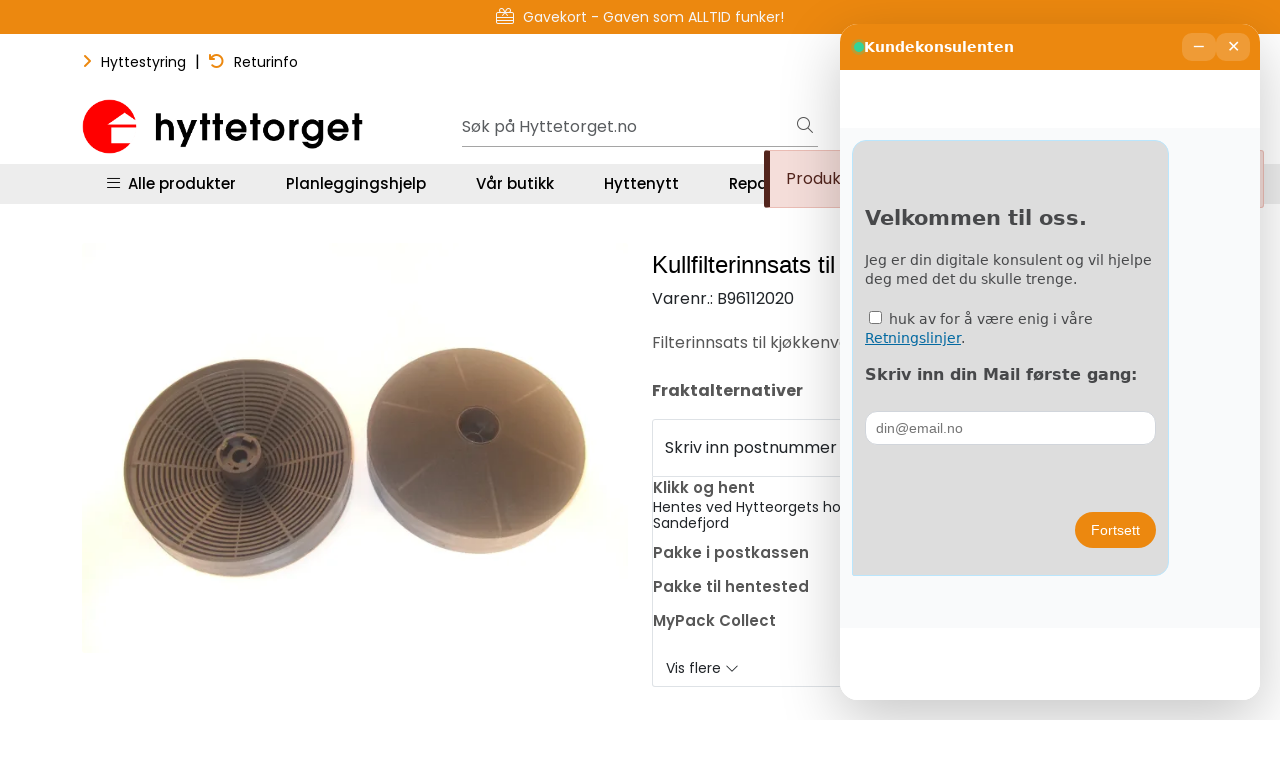

--- FILE ---
content_type: text/html; charset=UTF-8
request_url: https://www.hyttetorget.no/kullfilterinnsats-til-60-cm-kjokken-ventilator-1?parent=10524
body_size: 33605
content:
<!DOCTYPE html>
<html lang="nb" data-bs-theme="light">
<head>
             
<!-- START /modules/meta -->
<title>Kullfilterinnsats til 60cm kjøkkenventilator | Hyttetorget</title>
<meta name="generator" content="Gurusoft Ecommerce">
<meta name="viewport" content="width=device-width, initial-scale=1.0">
<meta http-equiv="content-type" content="text/html; charset=UTF-8">
<meta http-equiv="X-UA-Compatible" content="IE=edge">

<meta name="description" content="Filterinnsats til kjøkkenventilator">

<meta name="robots" content="index,follow">

<link rel="canonical" href="https://www.hyttetorget.no/kullfilterinnsats-til-60-cm-kjokken-ventilator-1">

<meta name="google" content="notranslate">

<meta property="og:site_name" content="| Hyttetorget">
<meta property="og:url" content="https://www.hyttetorget.no/kullfilterinnsats-til-60-cm-kjokken-ventilator-1">
<meta property="og:title" content="Kullfilterinnsats til 60cm kjøkkenventilator | Hyttetorget">
<meta property="og:type" content="product">
<meta property="og:description" content="Filterinnsats til kjøkkenventilator">
<meta property="og:image" content="https://res.cloudinary.com/hyttetorget/image/upload/d_standard_placeholder.png,f_auto,q_auto/p_B96112020_default_1">
<meta property="og:image:url" content="https://res.cloudinary.com/hyttetorget/image/upload/d_standard_placeholder.png,f_auto,q_auto/p_B96112020_default_1">
<meta property="og:image:secure_url" content="https://res.cloudinary.com/hyttetorget/image/upload/d_standard_placeholder.png,f_auto,q_auto/p_B96112020_default_1">

<!-- END /modules/meta -->

             
<!-- START /modules/includes-head -->

         
<!-- START /modules/components/favicon -->

<link rel="icon" type="image/png" href="https://res.cloudinary.com/hyttetorget/image/upload/c_limit,d_standard_placeholder.png,f_auto,h_64,q_auto,w_64/g_logo_favicon_1.png">
<link rel="apple-touch-icon" href="https://res.cloudinary.com/hyttetorget/image/upload/c_limit,d_standard_placeholder.png,f_auto,h_180,q_auto,w_180/g_logo_favicon_1.png">

<!-- END /modules/components/favicon -->



             
<!-- START /modules/components/includes-head-cookie-information -->

    <script type="text/javascript">window.dataLayer=window.dataLayer||[];function gtag(){dataLayer.push(arguments);}gtag('consent','default',{ad_storage:'denied',ad_user_data:'denied',ad_personalization:'denied',analytics_storage:'denied',wait_for_update:15000,});gtag('set','ads_data_redaction',true);</script>
    <script id="CookieConsent" type="text/javascript" src="https://policy.app.cookieinformation.com/uc.js" data-culture="NB" data-gcm-version="2.0"></script>

            <script>dataLayer.push({"ecomm_prodid":"B96112020","ecomm_pagetype":"product"});dataLayer.push({"ecommerce":null});dataLayer.push({"event":"view_item","ecommerce":{"items":[{"item_name":"Kullfilterinnsats til 60cm kjøkkenventilator","item_id":"B96112020","value":712.0,"currency":"NOK"}]}});dataLayer.push({"customerType":"anonymous"});(function(w,d,s,l,i){w[l]=w[l]||[];w[l].push({'gtm.start':new Date().getTime(),event:'gtm.js'});var f=d.getElementsByTagName(s)[0],j=d.createElement(s),dl=l!='dataLayer'?'&l='+l:'';j.async=true;j.src='//www.googletagmanager.com/gtm.js?id='+i+dl;f.parentNode.insertBefore(j,f);})(window,document,'script','dataLayer','GTM-5PQ6WQ');</script>
    
            <script>(function(f,b,e,v,n,t,s){if(f.fbq)return;n=f.fbq=function(){n.callMethod?n.callMethod.apply(n,arguments):n.queue.push(arguments)};if(!f._fbq)f._fbq=n;n.push=n;n.loaded=!0;n.version='2.0';n.queue=[];t=b.createElement(e);t.async=!0;t.src=v;s=b.getElementsByTagName(e)[0];s.parentNode.insertBefore(t,s)})(window,document,'script','//connect.facebook.net/en_US/fbevents.js');fbq('init','327621167585940');fbq('track','PageView');fbq('consent','revoke');fbq('track','ViewContent',{content_type:'product',content_ids:['B96112020'],content_name:'Kullfilterinnsats til 60cm kjøkkenventilator'});window.addEventListener('CookieInformationConsentGiven',function(event){if(CookieInformation.getConsentGivenFor('cookie_cat_marketing')){fbq('consent','grant');}},false);</script>
        <noscript><img height="1" width="1" style="display:none" src="https://www.facebook.com/tr?id=327621167585940&amp;ev=PageView&amp;noscript=1"/></noscript>
    
<!-- END /modules/components/includes-head-cookie-information -->

<link href="/themes/stylesheet/fontawesome/css/A.fontawesome.min.css,qv=202512181605.pagespeed.cf.D8UCoWnw13.css" rel="stylesheet preload" as="style">
<link href="/themes/stylesheet/fontawesome/css/A.solid.min.css,qv=202512181605.pagespeed.cf.Cs5V7vkY69.css" rel="stylesheet preload" as="style">
<link href="/themes/stylesheet/fontawesome/css/A.light.min.css,qv=202512181605.pagespeed.cf.fTn3z4osB6.css" rel="stylesheet preload" as="style">
<link href="/themes/stylesheet/fontawesome/css/A.brands.min.css,qv=202512181605.pagespeed.cf.DwH4JASgjD.css" rel="stylesheet preload" as="style">
<link href="/themes/stylesheet/fontawesome/css/A.v5-font-face.min.css,qv=202512181605.pagespeed.cf.s8d3FpsWGt.css" rel="stylesheet preload" as="style">
<link href="/themes/stylesheet/A.owlCarousel,,_owl.carousel.min.css,,qv==202512181605+stylesheet.css+fancybox,,_jquery.fancybox.min.css,Mcc._mSZpECL25.css.pagespeed.cf.GqGNllDnu7.css" rel="stylesheet"/>



                        

    <style>.contact-box{display:flex;align-items:center;padding:10px 20px;border-radius:30px;max-width:400px;margin:20px 0}.contact-icon{width:40px;height:40px;border-radius:50%;object-fit:cover;margin-right:15px}.text-line-1{font-weight:500;color:#000;font-size:16px;margin:0}.text-line-2{font-size:15px;font-weight:400;color:#000;margin:3px 0 0}img.img-fluid.img-thumbnail.card-img-top{padding:10px}.product-grid .products-block .row .listItem .product-block .image a.img img{padding:20px}.element-wysiwyg *:not(.btn) a {color:#ec880f!important;text-decoration:none!important}.element-wysiwyg *:not(.btn) a:hover {color:#93c167!important;-webkit-transition:all .25s linear;-o-transition:all .25s linear;transition:all .25s linear}#footer .element-wysiwyg *:not(.btn) a {color:#fff!important}#footer .element-wysiwyg *:not(.btn) a:hover {color:#ec880f!important}.page-element-documents .card .card-body .card-body-content .card-title{overflow:hidden;text-overflow:ellipsis;display:-webkit-box;-webkit-line-clamp:3;-webkit-box-orient:vertical}.hyt-product-carousel .glide__bullets .glide__bullet{border-radius:100px;border:1px solid #ccc;height:14px;width:14px!important;padding:6px;margin:0 4px}.hyt-product-carousel .glide__bullets .glide__bullet--active{background-color:#ec880f;border:1px solid #ec880f}.hyt-product-carousel .glide__arrows .glide__arrow,.hyt-product-carousel .glide__arrow--right{background:#ec880f;width:45px;height:45px;opacity:.8}.hyt-product-carousel .glide__arrows .glide__arrow:hover{background:#93c167}.full-grid-parent{grid-auto-rows:auto!important}.h-tittel-karusell span{font-weight:400!important}.h-kategori-actionknapper p.h-knapper-line-height-3{line-height:3}.h-kategori-actionknapper .element-wysiwyg *:not(.btn) a {color:#fff!important}.h-kategori-actionknapper a{white-space:nowrap;overflow:hidden;background-color:#ec880f;padding:10px 15px;margin:5px 5px;border-radius:10px;text-decoration:none!important;font-size:13px;font-weight:600}.h-kategori-actionknapper p a:hover{background-color:#93c167;color:#fff;text-decoration:none!important}.h-sirkelknapp .element-wysiwyg *:not(.btn) a span {color:#fff!important}.h-sirkelknapp a{text-decoration:none!important}.h-sirkelknapp a span{white-space:nowrap;overflow:hidden;background-color:#ec880f;padding:8px 13px;margin:5px 5px;border-radius:50%;font-size:13px;font-weight:600;line-height:3}.h-sirkelknapp p a span:hover{background-color:#93c167;color:#fff;text-decoration:none!important}.h-btn-hover-green .element-button:hover{background-color:#93c167!important;border:1px solid #71954e!important;text-decoration:none!important}#footer .footer-center{background:#555 url(https://res.cloudinary.com/hyttetorget/image/upload/d_standard_placeholder.png,f_auto,q_auto/v1733305424/footer-bg-illustrasjon) repeat-x bottom!important}#footer #powered{background-color:#383838!important}#footer h3{padding-bottom:15px}#footer a{text-decoration:none}.mc_embed_signup_footer{text-align:center}.mc_embed_signup_footer h4{font-size:26px;color:#ededed;font-weight:700;text-transform:uppercase;padding-bottom:0;line-height:1.3em}.mc_embed_signup_footer p{font-size:17px;font-weight:600;color:#d1d1d1;margin-bottom:15px}.mc_embed_signup_footer p.avmelding-h{font-size:12px;font-weight:400;color:#c5c5c5;margin-top:5px}.mc_embed_signup_footer p.avmelding-h a{font-size:12px!important;color:#ec880f!important}.mc_embed_signup_footer p.avmelding-h a:hover{color:#fff}#footer .accordion{--bs-accordion-bg:#555!important;--bs-accordion-border-color:#939393!important;--bs-accordion-btn-color:#dbdbdb!important;--bs-accordion-active-color:#fff!important;--bs-accordion-active-bg:#4c4c4c!important;--bs-accordion-btn-focus-box-shadow:0 0 0 .25rem rgba(17,17,17,.1)!important}.accordion-button:not(.collapsed)::after {background-color:#ec880f}#footer .accordion-body p,#footer .accordion-body p a{color:#dbdbdb!important}#footer .accordion-body p a{display:block}#footer .accordion-body p a:hover{color:#ec880f!important}.custom-social-media-icons a:hover,.custom-social-media-icons a:focus,.custom-social-media-icons>a:active,.custom-social-media-icons a:focus:active{background-color:#383838;-webkit-box-shadow:0 1px 8px 5px rgba(62,62,62,.75);box-shadow:0 1px 8px 5px rgba(62,62,62,.75)}p.h-footer-venn{margin-top:20px;font-weight:600}@media (max-width:992px){.grid-2 .full-grid-parent{grid-template-columns:1fr 1fr;grid-column-gap:10px}.grid-2 .full-grid-parent .full-grid-element{display:contents}}@media (max-width:991.98px){#footer .footer-center{background:none!important;padding-top:25px;padding-bottom:0}#footer .element-container.use-image-mobile{background-size:inherit!important;background-position:bottom;padding-top:10px;padding-bottom:0}.page-element-documents .card .card-body .btn{--bs-btn-font-size:.97rem!important}}.product-grid .products-block .row .listItem .product-block .product-meta .warp-info .product-content-action-container .product-list-content-container .price-flex{align-items:end}.accordion-button::after{background-color: #00000000!important}.global-background-green .element-container{background-color:#245211}</style>

<style>div#item_2{align-content:center}button.btn.btn-outline-light.text-dark.enabled{margin:10px;padding:20px;width:46%}@media (max-width:600px){button.btn.btn-outline-light.text-dark.enabled{width:100%}}a.btn.simple-button-plugin{color:#fff!important}div#\"Multiplus\"{font-size:20px;display:flex;gap:8px;margin:0 0 8px;font-weight:600}div#\"Multiplus2\"{display:flex;font-size:16px;color:#000}div#\"specs\"{align-items:left;text-align:left!important;color:#000}hr{margin:16px 0}#variantNavigation button.selected{border:none!important;padding:20px;border:none;box-shadow: 0 4px 16px rgb(0 0 0 / 17%)}div#\"Variants\"{font-size:16px;display:flex;gap:8px;margin:0 0 8px;font-weight:600}div#\"Variants2\"{display:flex;font-size:14px;color:#000}div#\"specs\"{align-items:left;text-align:left!important;color:#000}</style>

<!-- END /includes/stylesheet/product.vm -->
             
<!-- START /modules/includes-head-custom -->

         
<!-- START /includes/javascript/pro-product-labels -->

<script>//<![CDATA[
class ProProductLabelsBase {
    populateLabels() {
        let ids = [];
        let idsCount = {};
        let elements = document.querySelectorAll('[data-ajax_target="pro-product-labels"]')

        elements.forEach(element => {
            let pid = element.getAttribute("data-label-id");
            if (pid && !ids.includes(pid)) {
                idsCount[pid] = element.getAttribute("data-label-count");
                ids.push(pid);
            }
        });

        if (ids.length > 0) {
            jQuery.ajax({
                url: "/pro-product-labels-ajax.vm?action=getLabels&ids=" + ids,
                cache: false,
                type: "get",
                dataType: "html"
            }).done(function (data) {
                let htmlContent = jQuery.parseHTML(data);
                let labels      = $(htmlContent).find(".pro-product-labels");

                labels.each(function (i, el) {
                    let targets = document.querySelectorAll("div[data-ajax_target='pro-product-labels'][data-label-id='" + el.id + "']");

                    targets.forEach(target => {
                        let countClass = "num_" + idsCount[el.id];
                        el.querySelector(".product-label-special").classList.add(countClass.toString())
                        target.insertAdjacentHTML("afterend", el.innerHTML);
                        idsCount[el.id] = Number(idsCount[el.id]) + 1;
                    });
                })

            })
        }
    }

    loadProductDetailLabel(pid) {
        const productLabelSelector = "[data-label-id='" + pid + "']";
        gca.waitForElement(productLabelSelector).then((el) => {
            proProductLabels.populateLabels();
        });
    }
}

//]]></script>
<script>//<![CDATA[
class ProProductLabels extends ProProductLabelsBase {

}
//]]></script>
<script>const proProductLabels=new ProProductLabels();</script>

<!-- END /includes/javascript/pro-product-labels -->

<!-- END /includes/javascript/pro-product-labels -->

    </head>
<body><noscript><meta HTTP-EQUIV="refresh" content="0;url='https://www.hyttetorget.no/kullfilterinnsats-til-60-cm-kjokken-ventilator-1?parent=10524&amp;PageSpeed=noscript'" /><style><!--table,div,span,font,p{display:none} --></style><div style="display:block">Please click <a href="https://www.hyttetorget.no/kullfilterinnsats-til-60-cm-kjokken-ventilator-1?parent=10524&amp;PageSpeed=noscript">here</a> if you are not redirected within a few seconds.</div></noscript>
             
<!-- START /modules/components/skip-to-main-content -->

<a id="skip-main" class="btn btn-primary visually-hidden-focusable" href="#columns">Skip to main content</a>

<!-- END /modules/components/skip-to-main-content -->

                 <noscript><iframe src="https://www.googletagmanager.com/ns.html?id=GTM-5PQ6WQ" height="0" width="0" style="display:none;visibility:hidden"></iframe></noscript>

    <main id="page">

        <!--[if lt IE 7]>
        <p class="chromeframe">You are using an <strong>outdated</strong> browser. Please <a href="http://browsehappy.com/">upgrade your browser</a> or <a href="http://www.google.com/chromeframe/?redirect=true">activate Google Chrome Frame</a> to improve your experience.</p>
        <![endif]-->

                             
<!-- START /modules/components/header-sales -->


<!-- END /modules/components/header-sales -->
        
                 
<!-- START /modules/components/scroll-to-top -->

<div class="scrollToTop">
    <div id="back-text">
        <span>Til toppen</span>
    </div>

    <i class="fa-light fa-angle-up" aria-hidden="true"></i>
</div>

<!-- END /modules/components/scroll-to-top -->
                 
<!-- START /modules/components/top-menu-admin -->

<div data-ajax_target="top-admin-menu" data-entity-type="product" data-entity-id="16764" data-edit=""></div>

<!-- END /modules/components/top-menu-admin -->
                 
<!-- START /modules/components/announcement-bar -->

    <div id="announcement-bar" style="--announcements-background-color:rgb(236, 136, 15);--announcements-text-color:rgb(245, 245, 247);">
                                    <a class="announcement" href="/outlet" target="_self">
            
                            <i class="fa-light fa-percent"></i>
                            <span>Outlet - Gode priser!</span>

                            </a>
                                                <a class="announcement" href="/gavekort" target="_self">
            
                            <i class="fa-light fa-gift-card"></i>
                            <span>Gavekort - Gaven som ALLTID funker!</span>

                            </a>
                                                <a class="announcement" href="/hyttenytt-ring-hytta-varm" target="_self">
            
                            <i class="fa-light fa-signal-bars"></i>
                            <span>Ring hytta varm – enkelt og smart</span>

                            </a>
                                                <a class="announcement" href="/planlegger" target="_self">
            
                            <i class="fa-light fa-comments-question-check"></i>
                            <span>Planleggingshjelp - Book gratis time</span>

                            </a>
                        </div>

<!-- END /modules/components/announcement-bar -->
                 
<!-- START /modules/components/top-menu -->

<div class="d-none d-lg-block top-menu-row">
    <div class="container">
        <div class="row align-items-center">
            <div class="col-7 col-xl-6">
                <div class="top-menu-row__link-menu">
                             
<!-- START /modules/components/top-links -->

    <a href="https://hyttestyring.com/" target="_blank">
                    <i class="fas fa-angle-right" aria-hidden="true"></i>
                Hyttestyring
    </a>

    	    <span class="separator">|</span>
        <a href="https://support.hyttetorget.no/hc/nb/articles/14957145092626-Hvordan-returnerer-jeg-en-vare-" target="_blank">
                    <i class="fas fa-undo" aria-hidden="true"></i>
                Returinfo
    </a>

    
<!-- END /modules/components/top-links -->
                </div>
            </div>

            <div class="col-5 col-xl-6">
                <div class="top-menu-row__icon-menu">
                             
<!-- START /modules/components/locale-button-desktop -->


<!-- END /modules/components/locale-button-desktop -->
                             
<!-- START /modules/components/info-button-desktop -->

        <div class="user-button-desktop">
        <div class="dropdown">
            <a id="dropdownInfoCenter" class="dropdown-toggle" data-bs-toggle="dropdown" title="Kundeservice">
                <i class="fa-light fa-headset" aria-hidden="true"></i>
                <span>Kundeservice</span>
            </a>
            <ul class="dropdown-menu dropdown-info-center" aria-labelledby="dropdownInfoCenter">
                         
<!-- START /modules/components/hyt-info-button-links -->

<li>
    <a class="dropdown-item" href="support">
                    Support
            </a>
</li>


<!-- END /modules/components/hyt-info-button-links -->
            </ul>
        </div>
    </div>
    
<!-- END /modules/components/hyt-info-button-links -->
                             
<!-- START /modules/components/favorite-button-desktop -->

    <div class="favorite-button-desktop">
        <span class="favorite-quantity" data-ajax_target="favorites-size">
                    </span>

        <a href="favorites" class="favorite-userbutton">
            <i class="fa-light fa-heart" aria-hidden="true"></i>
            <span class="d-none d-xl-inline-block">Favoritter</span>
        </a>
    </div>

<!-- END /modules/components/favorite-button-desktop -->
                             
<!-- START /modules/components/user-button-desktop -->

<div class="user-button-desktop">
			<a href="login">
			<i class="fa-light fa-lock" aria-hidden="true"></i>
			<span class="d-none d-xl-inline-block">Logg inn</span>
		</a>
	</div>

<!-- END /modules/components/user-button-desktop -->
                </div>
            </div>
        </div>
    </div>
</div>

<!-- END /modules/components/user-button-desktop -->

                 
<!-- START /modules/header -->

<header id="header" class="sticky-top">
    <div id="sticky-desktop" class="d-none d-lg-block">
                 
<!-- START /modules/components/header-desktop -->

<div id="topbar">
    <div class="desktop d-none d-lg-block">
        <div class="container">
            <div class="row align-items-center">
                <div class="col-lg-4 col-xl-4">
                             
<!-- START /modules/components/header-desktop-logo -->

<div id="logo-theme">
    <a class="d-flex" href="/"><img src="https://res.cloudinary.com/hyttetorget/image/upload/d_standard_placeholder.png,f_auto,q_auto/g_logo_default_1" class="img-fluid" alt="| Hyttetorget" height="55" itemprop="logo"></a>
</div>

<!-- END /modules/components/header-desktop-logo -->
                </div>

                <div class="col-lg-5 col-xl-4">
                             
<!-- START /modules/components/header-desktop-search -->

<div class="search-bar" itemscope itemtype="http://schema.org/WebSite">
    <meta itemprop="url" content="https://www.hyttetorget.no">
    <form action="search" method="get" accept-charset="UTF-8" itemprop="potentialAction" itemscope itemtype="http://schema.org/SearchAction">
        <meta itemprop="target" content="https://www.hyttetorget.no/search?action=search&q={q}">
        <input type="hidden" name="action" value="search">

        <div class="input-group">
            <input type="text" name="q" placeholder="Søk på Hyttetorget.no" class="suggest form-control" aria-label="Søk" required itemprop="query-input" autocomplete="off" data-action="incremental-search" data-content-target="incremental-search-desktop">
            <button class="btn button-search" type="submit" aria-label="Søk">
                <i class="fa-light fa-magnifying-glass" aria-hidden="true"></i>
                <i class="fa-light fa-spinner-third fa-spin" hidden aria-hidden="true"></i>
            </button>
        </div>
    </form>
    <div class="incremental-search-content desktop" data-content="incremental-search-desktop"></div>
</div>

<!-- END /modules/components/header-desktop-search -->
                </div>

                <div class="col-lg-3 col-xl-4">
                    <div class="basket-button-desktop">
                                 
<!-- START /modules/components/basket-button-desktop -->

<div class="large-cart">
    <div class="large-cart__price">
        Beløp
        <span class="large-cart__price-amount" data-ajax_target="basket-amount"></span>
    </div>
    <div class="large-cart__icon">
                <button title="Handlevogn" class="pro-off-canvas-basket-toogle">
            <div class="large-cart__amount" data-ajax_target="basket-size"></div>
                        <i class="fa-light fa-shopping-bag" aria-hidden="true"></i>
                    </button>
            </div>
</div>

<!-- END /modules/components/basket-button-desktop -->
                    </div>
                </div>
            </div>
        </div>
    </div>
</div>

<nav id="desktop_menu" class="navbar navbar-expand-lg">
             
<!-- START /modules/components/category-menu-desktop -->




<div class="container">
	<div class="navbar-nav collapse navbar-collapse flex-wrap">
		<ul class="nav navbar-nav" id="topMenu">
			<li class="nav-item no-childeren dropdown">
				<button id="toggleContextualMenuClick" class="btn dropdown-toggle nav-link toggleContextualMenu"><i class="fa-light fa-bars"></i>&nbsp;&nbsp;Alle produkter</button>
			</li>

			         
<!-- START /modules/components/contextual-extra-category-menu -->




                                                                                                                                                                                                            
        
            <li class="nav-item no-childeren extra-category-menu" data-category_id="10902">
                <a class="dropdown-toggle nav-link" href="planlegger">
                                            Planleggingshjelp
                                    </a>
            </li>
        
            <li class="nav-item no-childeren extra-category-menu" data-category_id="11750">
                <a class="dropdown-toggle nav-link" href="hyttetorget-sandefjord">
                                            Vår butikk
                                    </a>
            </li>
        
            <li class="nav-item no-childeren extra-category-menu" data-category_id="11626">
                <a class="dropdown-toggle nav-link" href="hyttenytt">
                                            Hyttenytt
                                    </a>
            </li>
        
            <li class="nav-item no-childeren extra-category-menu" data-category_id="11711">
                <a class="dropdown-toggle nav-link" href="reparasjon-og-service">
                                            Reparasjon og service
                                    </a>
            </li>
        
            <li class="nav-item no-childeren extra-category-menu" data-category_id="11650">
                <a class="dropdown-toggle nav-link" href="outlet">
                                            Outlet
                                    </a>
            </li>
        
            <li class="nav-item no-childeren extra-category-menu" data-category_id="11640">
                <a class="dropdown-toggle nav-link" href="nyhetsbrev">
                                            Nyhetsbrev
                                    </a>
            </li>
            
<!-- END /modules/components/contextual-extra-category-menu -->
		</ul>

		<div id="contextual-menu__level-wrapper" data-open-menu-event="click" data-fill-menus-event="fill">
			<ul class="contextual-menu__level level-1">
				
					<li class="contextual-menu__cell ">
						<div class="contextual-menu__cell-sub">
							<a class="contextual-menu__href" href="hyttetoaletter">
																	<img src="https://res.cloudinary.com/hyttetorget/image/upload/c_limit,d_standard_placeholder.png,f_auto,h_24,q_auto,w_24/g_10000_icon_1" class="contextual-menu__icon" alt="Hyttetoaletter" aria-hidden="true">
								
								<span class="contextual-menu__title">Hyttetoaletter</span>
							</a>

															<a class="contextual-menu__href-next" data-category-id="10000" data-category-level="1"><i class="fa-light fa-chevron-right"></i></a>
													</div>

													<ul class="contextual-menu__level level-2 parent-category-id_10000">
																
									<li class="contextual-menu__cell ">
										<div class="contextual-menu__cell-sub">
											<a class="contextual-menu__href" href="forbrenningstoaletter">
												<span class="contextual-menu__title">Forbrenningstoaletter</span>
											</a>

																							<a class="contextual-menu__href-next" data-category-id="10001" data-category-level="2"><i class="fa-light fa-chevron-right"></i></a>
																					</div>

																					<ul class="contextual-menu__level level-3 parent-category-id_10001">
																								
													<li class="contextual-menu__cell no-children">
														<div class="contextual-menu__cell-sub">
															<a class="contextual-menu__href" href="cinderella">
																<span class="contextual-menu__title">Cinderella forbrenningstoaletter</span>
															</a>

																													</div>

																											</li>
												
													<li class="contextual-menu__cell no-children">
														<div class="contextual-menu__cell-sub">
															<a class="contextual-menu__href" href="incinolet">
																<span class="contextual-menu__title">Incinolet forbrenningstoaletter</span>
															</a>

																													</div>

																											</li>
												
													<li class="contextual-menu__cell no-children">
														<div class="contextual-menu__cell-sub">
															<a class="contextual-menu__href" href="separett-forbrenningstoalett">
																<span class="contextual-menu__title">Separett forbrenningstoalett</span>
															</a>

																													</div>

																											</li>
												
													<li class="contextual-menu__cell no-children">
														<div class="contextual-menu__cell-sub">
															<a class="contextual-menu__href" href="tilbehor-til-forbrenningstoaletter">
																<span class="contextual-menu__title">Tilbehør til forbrenningstoaletter</span>
															</a>

																													</div>

																											</li>
																							</ul>
																			</li>
								
									<li class="contextual-menu__cell no-children">
										<div class="contextual-menu__cell-sub">
											<a class="contextual-menu__href" href="separett">
												<span class="contextual-menu__title">Separett hyttetoalett</span>
											</a>

																					</div>

																			</li>
								
									<li class="contextual-menu__cell no-children">
										<div class="contextual-menu__cell-sub">
											<a class="contextual-menu__href" href="vanntoalett-hytte">
												<span class="contextual-menu__title">Vannsparende hyttetoaletter</span>
											</a>

																					</div>

																			</li>
								
									<li class="contextual-menu__cell no-children">
										<div class="contextual-menu__cell-sub">
											<a class="contextual-menu__href" href="biologiske-toaletter">
												<span class="contextual-menu__title">Biologiske toaletter</span>
											</a>

																					</div>

																			</li>
								
									<li class="contextual-menu__cell no-children">
										<div class="contextual-menu__cell-sub">
											<a class="contextual-menu__href" href="toalettstoler">
												<span class="contextual-menu__title">Toalettstoler</span>
											</a>

																					</div>

																			</li>
								
									<li class="contextual-menu__cell no-children">
										<div class="contextual-menu__cell-sub">
											<a class="contextual-menu__href" href="urinova">
												<span class="contextual-menu__title">Urinaler</span>
											</a>

																					</div>

																			</li>
								
									<li class="contextual-menu__cell no-children">
										<div class="contextual-menu__cell-sub">
											<a class="contextual-menu__href" href="torrklosetter">
												<span class="contextual-menu__title">Tørrklosetter</span>
											</a>

																					</div>

																			</li>
								
									<li class="contextual-menu__cell no-children">
										<div class="contextual-menu__cell-sub">
											<a class="contextual-menu__href" href="toalett-tilbehor">
												<span class="contextual-menu__title">Tilbehørsprodukter til toaletter</span>
											</a>

																					</div>

																			</li>
															</ul>
											</li>
				
					<li class="contextual-menu__cell ">
						<div class="contextual-menu__cell-sub">
							<a class="contextual-menu__href" href="energi-solcelle">
																	<img src="https://res.cloudinary.com/hyttetorget/image/upload/c_limit,d_standard_placeholder.png,f_auto,h_24,q_auto,w_24/g_10007_icon_1" class="contextual-menu__icon" alt="Solcelle og energi" aria-hidden="true">
								
								<span class="contextual-menu__title">Solcelle og energi</span>
							</a>

															<a class="contextual-menu__href-next" data-category-id="10007" data-category-level="1"><i class="fa-light fa-chevron-right"></i></a>
													</div>

													<ul class="contextual-menu__level level-2 parent-category-id_10007">
																
									<li class="contextual-menu__cell no-children">
										<div class="contextual-menu__cell-sub">
											<a class="contextual-menu__href" href="solcelle">
												<span class="contextual-menu__title">12V solcellepakker</span>
											</a>

																					</div>

																			</li>
								
									<li class="contextual-menu__cell no-children">
										<div class="contextual-menu__cell-sub">
											<a class="contextual-menu__href" href="kraftpakker">
												<span class="contextual-menu__title">230V Kraftpakker </span>
											</a>

																					</div>

																			</li>
								
									<li class="contextual-menu__cell no-children">
										<div class="contextual-menu__cell-sub">
											<a class="contextual-menu__href" href="barbare-kraftstasjoner">
												<span class="contextual-menu__title">Bærebare kraftstasjoner</span>
											</a>

																					</div>

																			</li>
								
									<li class="contextual-menu__cell no-children">
										<div class="contextual-menu__cell-sub">
											<a class="contextual-menu__href" href="solcellepaneler">
												<span class="contextual-menu__title">Solcellepaneler</span>
											</a>

																					</div>

																			</li>
								
									<li class="contextual-menu__cell no-children">
										<div class="contextual-menu__cell-sub">
											<a class="contextual-menu__href" href="batterier">
												<span class="contextual-menu__title">Solcellebatterier</span>
											</a>

																					</div>

																			</li>
								
									<li class="contextual-menu__cell ">
										<div class="contextual-menu__cell-sub">
											<a class="contextual-menu__href" href="stromaggregater">
												<span class="contextual-menu__title">Strømaggregater</span>
											</a>

																							<a class="contextual-menu__href-next" data-category-id="11411" data-category-level="2"><i class="fa-light fa-chevron-right"></i></a>
																					</div>

																					<ul class="contextual-menu__level level-3 parent-category-id_11411">
																								
													<li class="contextual-menu__cell no-children">
														<div class="contextual-menu__cell-sub">
															<a class="contextual-menu__href" href="hyundai-aggregater">
																<span class="contextual-menu__title">Hyundai bensinaggregater</span>
															</a>

																													</div>

																											</li>
												
													<li class="contextual-menu__cell no-children">
														<div class="contextual-menu__cell-sub">
															<a class="contextual-menu__href" href="honda-aggregater-2">
																<span class="contextual-menu__title">Honda bensinaggregater</span>
															</a>

																													</div>

																											</li>
												
													<li class="contextual-menu__cell no-children">
														<div class="contextual-menu__cell-sub">
															<a class="contextual-menu__href" href="olje-tilbehor">
																<span class="contextual-menu__title">Aggregat-tilbehør</span>
															</a>

																													</div>

																											</li>
																							</ul>
																			</li>
								
									<li class="contextual-menu__cell no-children">
										<div class="contextual-menu__cell-sub">
											<a class="contextual-menu__href" href="ladere">
												<span class="contextual-menu__title">Batteriladere</span>
											</a>

																					</div>

																			</li>
								
									<li class="contextual-menu__cell no-children">
										<div class="contextual-menu__cell-sub">
											<a class="contextual-menu__href" href="batterimonitorer">
												<span class="contextual-menu__title">Batterimonitorer</span>
											</a>

																					</div>

																			</li>
								
									<li class="contextual-menu__cell no-children">
										<div class="contextual-menu__cell-sub">
											<a class="contextual-menu__href" href="omformere">
												<span class="contextual-menu__title">Invertere</span>
											</a>

																					</div>

																			</li>
								
									<li class="contextual-menu__cell no-children">
										<div class="contextual-menu__cell-sub">
											<a class="contextual-menu__href" href="kombiinverter-og-lader">
												<span class="contextual-menu__title">Kombiinverter og lader</span>
											</a>

																					</div>

																			</li>
								
									<li class="contextual-menu__cell no-children">
										<div class="contextual-menu__cell-sub">
											<a class="contextual-menu__href" href="laderegulator">
												<span class="contextual-menu__title">Laderegulator</span>
											</a>

																					</div>

																			</li>
								
									<li class="contextual-menu__cell no-children">
										<div class="contextual-menu__cell-sub">
											<a class="contextual-menu__href" href="kommunikasjonsenheter">
												<span class="contextual-menu__title">Kommunikasjonsenheter</span>
											</a>

																					</div>

																			</li>
								
									<li class="contextual-menu__cell no-children">
										<div class="contextual-menu__cell-sub">
											<a class="contextual-menu__href" href="distribusjonssystemer-og-sikringer">
												<span class="contextual-menu__title">Distribusjonssystemer og sikringer</span>
											</a>

																					</div>

																			</li>
								
									<li class="contextual-menu__cell no-children">
										<div class="contextual-menu__cell-sub">
											<a class="contextual-menu__href" href="kabel-kabelsko-og-koblingsmateriell">
												<span class="contextual-menu__title">Kabler</span>
											</a>

																					</div>

																			</li>
								
									<li class="contextual-menu__cell no-children">
										<div class="contextual-menu__cell-sub">
											<a class="contextual-menu__href" href="monteringsmateriell-for-12v">
												<span class="contextual-menu__title">Monteringsmateriell</span>
											</a>

																					</div>

																			</li>
								
									<li class="contextual-menu__cell no-children">
										<div class="contextual-menu__cell-sub">
											<a class="contextual-menu__href" href="kabelkalkulator">
												<span class="contextual-menu__title">Kabelkalkulator</span>
											</a>

																					</div>

																			</li>
								
									<li class="contextual-menu__cell no-children">
										<div class="contextual-menu__cell-sub">
											<a class="contextual-menu__href" href="forskrift-om-elektrisk-installasjon">
												<span class="contextual-menu__title">Elektrisk arbeid: Dette kan du gjøre selv</span>
											</a>

																					</div>

																			</li>
															</ul>
											</li>
				
					<li class="contextual-menu__cell ">
						<div class="contextual-menu__cell-sub">
							<a class="contextual-menu__href" href="vann-og-dusj">
																	<img src="https://res.cloudinary.com/hyttetorget/image/upload/c_limit,d_standard_placeholder.png,f_auto,h_24,q_auto,w_24/g_11648_icon_1" class="contextual-menu__icon" alt="Vann og dusj" aria-hidden="true">
								
								<span class="contextual-menu__title">Vann og dusj</span>
							</a>

															<a class="contextual-menu__href-next" data-category-id="11648" data-category-level="1"><i class="fa-light fa-chevron-right"></i></a>
													</div>

													<ul class="contextual-menu__level level-2 parent-category-id_11648">
																
									<li class="contextual-menu__cell no-children">
										<div class="contextual-menu__cell-sub">
											<a class="contextual-menu__href" href="vannsystem">
												<span class="contextual-menu__title">Vannsystem</span>
											</a>

																					</div>

																			</li>
								
									<li class="contextual-menu__cell no-children">
										<div class="contextual-menu__cell-sub">
											<a class="contextual-menu__href" href="hyttedusjer">
												<span class="contextual-menu__title">Hyttedusjer</span>
											</a>

																					</div>

																			</li>
								
									<li class="contextual-menu__cell no-children">
										<div class="contextual-menu__cell-sub">
											<a class="contextual-menu__href" href="vannrensing">
												<span class="contextual-menu__title">Vannfiltere</span>
											</a>

																					</div>

																			</li>
								
									<li class="contextual-menu__cell no-children">
										<div class="contextual-menu__cell-sub">
											<a class="contextual-menu__href" href="pumper">
												<span class="contextual-menu__title">Pumper</span>
											</a>

																					</div>

																			</li>
								
									<li class="contextual-menu__cell no-children">
										<div class="contextual-menu__cell-sub">
											<a class="contextual-menu__href" href="enkel-vannforsyning">
												<span class="contextual-menu__title">Enkel vannforsyning</span>
											</a>

																					</div>

																			</li>
								
									<li class="contextual-menu__cell no-children">
										<div class="contextual-menu__cell-sub">
											<a class="contextual-menu__href" href="pex-ror-koblinger">
												<span class="contextual-menu__title">Pex rør-/koblinger</span>
											</a>

																					</div>

																			</li>
								
									<li class="contextual-menu__cell no-children">
										<div class="contextual-menu__cell-sub">
											<a class="contextual-menu__href" href="inne-cisterner">
												<span class="contextual-menu__title">Vannbeholdere</span>
											</a>

																					</div>

																			</li>
								
									<li class="contextual-menu__cell no-children">
										<div class="contextual-menu__cell-sub">
											<a class="contextual-menu__href" href="cisterner">
												<span class="contextual-menu__title">Vanncisterner</span>
											</a>

																					</div>

																			</li>
								
									<li class="contextual-menu__cell no-children">
										<div class="contextual-menu__cell-sub">
											<a class="contextual-menu__href" href="bronn">
												<span class="contextual-menu__title">Brønn og brønnpumper</span>
											</a>

																					</div>

																			</li>
								
									<li class="contextual-menu__cell no-children">
										<div class="contextual-menu__cell-sub">
											<a class="contextual-menu__href" href="vannvarmere">
												<span class="contextual-menu__title">Vannvarmere</span>
											</a>

																					</div>

																			</li>
								
									<li class="contextual-menu__cell no-children">
										<div class="contextual-menu__cell-sub">
											<a class="contextual-menu__href" href="blandebatteri">
												<span class="contextual-menu__title">Servanter, blandebatterier & baderomsmøbler</span>
											</a>

																					</div>

																			</li>
								
									<li class="contextual-menu__cell no-children">
										<div class="contextual-menu__cell-sub">
											<a class="contextual-menu__href" href="frostsikring">
												<span class="contextual-menu__title">Varmekabler til frostsikring</span>
											</a>

																					</div>

																			</li>
								
									<li class="contextual-menu__cell no-children">
										<div class="contextual-menu__cell-sub">
											<a class="contextual-menu__href" href="vaskemaskin-hytte">
												<span class="contextual-menu__title">Vaskemaskin</span>
											</a>

																					</div>

																			</li>
															</ul>
											</li>
				
					<li class="contextual-menu__cell ">
						<div class="contextual-menu__cell-sub">
							<a class="contextual-menu__href" href="avlop-tanker">
																	<img src="https://res.cloudinary.com/hyttetorget/image/upload/c_limit,d_standard_placeholder.png,f_auto,h_24,q_auto,w_24/g_10009_icon_1" class="contextual-menu__icon" alt="Avløp & tanker" aria-hidden="true">
								
								<span class="contextual-menu__title">Avløp & tanker</span>
							</a>

															<a class="contextual-menu__href-next" data-category-id="10009" data-category-level="1"><i class="fa-light fa-chevron-right"></i></a>
													</div>

													<ul class="contextual-menu__level level-2 parent-category-id_10009">
																
									<li class="contextual-menu__cell no-children">
										<div class="contextual-menu__cell-sub">
											<a class="contextual-menu__href" href="gravannsrenseanlegg">
												<span class="contextual-menu__title">Gråvannsrenseanlegg</span>
											</a>

																					</div>

																			</li>
								
									<li class="contextual-menu__cell no-children">
										<div class="contextual-menu__cell-sub">
											<a class="contextual-menu__href" href="samletanker">
												<span class="contextual-menu__title">Samletanker</span>
											</a>

																					</div>

																			</li>
								
									<li class="contextual-menu__cell no-children">
										<div class="contextual-menu__cell-sub">
											<a class="contextual-menu__href" href="slamavskiller">
												<span class="contextual-menu__title">Slamavskillere</span>
											</a>

																					</div>

																			</li>
								
									<li class="contextual-menu__cell ">
										<div class="contextual-menu__cell-sub">
											<a class="contextual-menu__href" href="avlopsror">
												<span class="contextual-menu__title">Avløpsrør</span>
											</a>

																							<a class="contextual-menu__href-next" data-category-id="10912" data-category-level="2"><i class="fa-light fa-chevron-right"></i></a>
																					</div>

																					<ul class="contextual-menu__level level-3 parent-category-id_10912">
																								
													<li class="contextual-menu__cell no-children">
														<div class="contextual-menu__cell-sub">
															<a class="contextual-menu__href" href="avlopsror-o32-mm">
																<span class="contextual-menu__title">Avløpsrør og koblinger Ø32 mm</span>
															</a>

																													</div>

																											</li>
												
													<li class="contextual-menu__cell no-children">
														<div class="contextual-menu__cell-sub">
															<a class="contextual-menu__href" href="avlopsror-og-koblinger-o50-mm">
																<span class="contextual-menu__title">Avløpsrør og koblinger Ø50 mm</span>
															</a>

																													</div>

																											</li>
												
													<li class="contextual-menu__cell no-children">
														<div class="contextual-menu__cell-sub">
															<a class="contextual-menu__href" href="avlopsror-og-koblinger-o110mm">
																<span class="contextual-menu__title">Avløpsrør og koblinger Ø110mm</span>
															</a>

																													</div>

																											</li>
																							</ul>
																			</li>
								
									<li class="contextual-menu__cell no-children">
										<div class="contextual-menu__cell-sub">
											<a class="contextual-menu__href" href="cisterner">
												<span class="contextual-menu__title">Vanncisterner</span>
											</a>

																					</div>

																			</li>
								
									<li class="contextual-menu__cell no-children">
										<div class="contextual-menu__cell-sub">
											<a class="contextual-menu__href" href="fulltankalarm">
												<span class="contextual-menu__title">Fulltankalarm</span>
											</a>

																					</div>

																			</li>
								
									<li class="contextual-menu__cell no-children">
										<div class="contextual-menu__cell-sub">
											<a class="contextual-menu__href" href="frostsikring">
												<span class="contextual-menu__title">Varmekabler til frostsikring</span>
											</a>

																					</div>

																			</li>
															</ul>
											</li>
				
					<li class="contextual-menu__cell ">
						<div class="contextual-menu__cell-sub">
							<a class="contextual-menu__href" href="hvitevarer-gass">
																	<img src="https://res.cloudinary.com/hyttetorget/image/upload/c_limit,d_standard_placeholder.png,f_auto,h_24,q_auto,w_24/g_10011_icon_1" class="contextual-menu__icon" alt="Hvitevarer og gass" aria-hidden="true">
								
								<span class="contextual-menu__title">Hvitevarer og gass</span>
							</a>

															<a class="contextual-menu__href-next" data-category-id="10011" data-category-level="1"><i class="fa-light fa-chevron-right"></i></a>
													</div>

													<ul class="contextual-menu__level level-2 parent-category-id_10011">
																
									<li class="contextual-menu__cell no-children">
										<div class="contextual-menu__cell-sub">
											<a class="contextual-menu__href" href="komfyrer">
												<span class="contextual-menu__title">Gasskomfyrer</span>
											</a>

																					</div>

																			</li>
								
									<li class="contextual-menu__cell no-children">
										<div class="contextual-menu__cell-sub">
											<a class="contextual-menu__href" href="koketopper">
												<span class="contextual-menu__title">Gass koketopper</span>
											</a>

																					</div>

																			</li>
								
									<li class="contextual-menu__cell no-children">
										<div class="contextual-menu__cell-sub">
											<a class="contextual-menu__href" href="gassovner">
												<span class="contextual-menu__title">Gassovner</span>
											</a>

																					</div>

																			</li>
								
									<li class="contextual-menu__cell no-children">
										<div class="contextual-menu__cell-sub">
											<a class="contextual-menu__href" href="gassvannvarmere">
												<span class="contextual-menu__title">Gassvannvarmere</span>
											</a>

																					</div>

																			</li>
								
									<li class="contextual-menu__cell no-children">
										<div class="contextual-menu__cell-sub">
											<a class="contextual-menu__href" href="kjoleskap">
												<span class="contextual-menu__title">Gasskjøleskap</span>
											</a>

																					</div>

																			</li>
								
									<li class="contextual-menu__cell no-children">
										<div class="contextual-menu__cell-sub">
											<a class="contextual-menu__href" href="kjoleskap-for-12v-230v">
												<span class="contextual-menu__title">Kjøleskap for 12V & 230V</span>
											</a>

																					</div>

																			</li>
								
									<li class="contextual-menu__cell no-children">
										<div class="contextual-menu__cell-sub">
											<a class="contextual-menu__href" href="monteringsmateriell-for-gass">
												<span class="contextual-menu__title">Monteringsmateriell for gass</span>
											</a>

																					</div>

																			</li>
								
									<li class="contextual-menu__cell no-children">
										<div class="contextual-menu__cell-sub">
											<a class="contextual-menu__href" href="vaskemaskin-hytte">
												<span class="contextual-menu__title">Vaskemaskin</span>
											</a>

																					</div>

																			</li>
								
									<li class="contextual-menu__cell no-children">
										<div class="contextual-menu__cell-sub">
											<a class="contextual-menu__href" href="sikkerhet">
												<span class="contextual-menu__title">Sikkerhet</span>
											</a>

																					</div>

																			</li>
															</ul>
											</li>
				
					<li class="contextual-menu__cell ">
						<div class="contextual-menu__cell-sub">
							<a class="contextual-menu__href" href="hyttestyring">
																	<img src="https://res.cloudinary.com/hyttetorget/image/upload/c_limit,d_standard_placeholder.png,f_auto,h_24,q_auto,w_24/g_10010_icon_1" class="contextual-menu__icon" alt="Ring hytta varm " aria-hidden="true">
								
								<span class="contextual-menu__title">Ring hytta varm </span>
							</a>

															<a class="contextual-menu__href-next" data-category-id="10010" data-category-level="1"><i class="fa-light fa-chevron-right"></i></a>
													</div>

													<ul class="contextual-menu__level level-2 parent-category-id_10010">
																
									<li class="contextual-menu__cell no-children">
										<div class="contextual-menu__cell-sub">
											<a class="contextual-menu__href" href="ring-hytta-varm">
												<span class="contextual-menu__title">Ring hytta varm</span>
											</a>

																					</div>

																			</li>
								
									<li class="contextual-menu__cell no-children">
										<div class="contextual-menu__cell-sub">
											<a class="contextual-menu__href" href="ring-hytta-varm-12v">
												<span class="contextual-menu__title">Parafinovner med fjernstyring </span>
											</a>

																					</div>

																			</li>
															</ul>
											</li>
				
					<li class="contextual-menu__cell ">
						<div class="contextual-menu__cell-sub">
							<a class="contextual-menu__href" href="varme">
																	<img src="https://res.cloudinary.com/hyttetorget/image/upload/c_limit,d_standard_placeholder.png,f_auto,h_24,q_auto,w_24/g_10580_icon_1" class="contextual-menu__icon" alt="Varme & Lys" aria-hidden="true">
								
								<span class="contextual-menu__title">Varme & Lys</span>
							</a>

															<a class="contextual-menu__href-next" data-category-id="10580" data-category-level="1"><i class="fa-light fa-chevron-right"></i></a>
													</div>

													<ul class="contextual-menu__level level-2 parent-category-id_10580">
																
									<li class="contextual-menu__cell no-children">
										<div class="contextual-menu__cell-sub">
											<a class="contextual-menu__href" href="ring-hytta-varm">
												<span class="contextual-menu__title">Ring hytta varm</span>
											</a>

																					</div>

																			</li>
								
									<li class="contextual-menu__cell no-children">
										<div class="contextual-menu__cell-sub">
											<a class="contextual-menu__href" href="webasto-hyttevarmer">
												<span class="contextual-menu__title">Webasto dieselvarmer</span>
											</a>

																					</div>

																			</li>
								
									<li class="contextual-menu__cell no-children">
										<div class="contextual-menu__cell-sub">
											<a class="contextual-menu__href" href="gassovner">
												<span class="contextual-menu__title">Gassovner</span>
											</a>

																					</div>

																			</li>
								
									<li class="contextual-menu__cell no-children">
										<div class="contextual-menu__cell-sub">
											<a class="contextual-menu__href" href="panelovner">
												<span class="contextual-menu__title">Beha panelovner</span>
											</a>

																					</div>

																			</li>
								
									<li class="contextual-menu__cell no-children">
										<div class="contextual-menu__cell-sub">
											<a class="contextual-menu__href" href="parafinovner">
												<span class="contextual-menu__title">Parafin og parafinovn</span>
											</a>

																					</div>

																			</li>
								
									<li class="contextual-menu__cell no-children">
										<div class="contextual-menu__cell-sub">
											<a class="contextual-menu__href" href="toyotomi">
												<span class="contextual-menu__title">Toyotomi parafinovner</span>
											</a>

																					</div>

																			</li>
								
									<li class="contextual-menu__cell no-children">
										<div class="contextual-menu__cell-sub">
											<a class="contextual-menu__href" href="varmespreder">
												<span class="contextual-menu__title">Varmespredere - vifte til vedovn</span>
											</a>

																					</div>

																			</li>
								
									<li class="contextual-menu__cell no-children">
										<div class="contextual-menu__cell-sub">
											<a class="contextual-menu__href" href="peisutstyr">
												<span class="contextual-menu__title">Peisutstyr</span>
											</a>

																					</div>

																			</li>
								
									<li class="contextual-menu__cell no-children">
										<div class="contextual-menu__cell-sub">
											<a class="contextual-menu__href" href="espegard">
												<span class="contextual-menu__title">Espegard bålpanner & fyrfat</span>
											</a>

																					</div>

																			</li>
								
									<li class="contextual-menu__cell no-children">
										<div class="contextual-menu__cell-sub">
											<a class="contextual-menu__href" href="parafinlamper-brennere-veker">
												<span class="contextual-menu__title">Parafinlamper</span>
											</a>

																					</div>

																			</li>
								
									<li class="contextual-menu__cell no-children">
										<div class="contextual-menu__cell-sub">
											<a class="contextual-menu__href" href="sikkerhet">
												<span class="contextual-menu__title">Sikkerhet</span>
											</a>

																					</div>

																			</li>
								
									<li class="contextual-menu__cell no-children">
										<div class="contextual-menu__cell-sub">
											<a class="contextual-menu__href" href="lysparer">
												<span class="contextual-menu__title">12V Lyspærer</span>
											</a>

																					</div>

																			</li>
								
									<li class="contextual-menu__cell no-children">
										<div class="contextual-menu__cell-sub">
											<a class="contextual-menu__href" href="lamper">
												<span class="contextual-menu__title">12V & 230V Lamper</span>
											</a>

																					</div>

																			</li>
								
									<li class="contextual-menu__cell no-children">
										<div class="contextual-menu__cell-sub">
											<a class="contextual-menu__href" href="utelamper">
												<span class="contextual-menu__title">Utelamper 12V/230V</span>
											</a>

																					</div>

																			</li>
								
									<li class="contextual-menu__cell no-children">
										<div class="contextual-menu__cell-sub">
											<a class="contextual-menu__href" href="solcellelamper">
												<span class="contextual-menu__title">Solcellelamper</span>
											</a>

																					</div>

																			</li>
															</ul>
											</li>
				
					<li class="contextual-menu__cell ">
						<div class="contextual-menu__cell-sub">
							<a class="contextual-menu__href" href="utemiljo">
																	<img src="https://res.cloudinary.com/hyttetorget/image/upload/c_limit,d_standard_placeholder.png,f_auto,h_24,q_auto,w_24/g_10885_icon_1" class="contextual-menu__icon" alt="Utemiljø" aria-hidden="true">
								
								<span class="contextual-menu__title">Utemiljø</span>
							</a>

															<a class="contextual-menu__href-next" data-category-id="10885" data-category-level="1"><i class="fa-light fa-chevron-right"></i></a>
													</div>

													<ul class="contextual-menu__level level-2 parent-category-id_10885">
																
									<li class="contextual-menu__cell no-children">
										<div class="contextual-menu__cell-sub">
											<a class="contextual-menu__href" href="espegard">
												<span class="contextual-menu__title">Espegard bålpanner & fyrfat</span>
											</a>

																					</div>

																			</li>
								
									<li class="contextual-menu__cell no-children">
										<div class="contextual-menu__cell-sub">
											<a class="contextual-menu__href" href="saga-balpanne">
												<span class="contextual-menu__title">Saga bålpanne</span>
											</a>

																					</div>

																			</li>
								
									<li class="contextual-menu__cell no-children">
										<div class="contextual-menu__cell-sub">
											<a class="contextual-menu__href" href="saga-fyrfat">
												<span class="contextual-menu__title">Saga fyrfat</span>
											</a>

																					</div>

																			</li>
								
									<li class="contextual-menu__cell no-children">
										<div class="contextual-menu__cell-sub">
											<a class="contextual-menu__href" href="adirondack-exclusive">
												<span class="contextual-menu__title">Adirondack utemøbler</span>
											</a>

																					</div>

																			</li>
								
									<li class="contextual-menu__cell no-children">
										<div class="contextual-menu__cell-sub">
											<a class="contextual-menu__href" href="log-exclusive">
												<span class="contextual-menu__title">Log utemøbler</span>
											</a>

																					</div>

																			</li>
								
									<li class="contextual-menu__cell no-children">
										<div class="contextual-menu__cell-sub">
											<a class="contextual-menu__href" href="fjoslykter">
												<span class="contextual-menu__title">Fjøslykter</span>
											</a>

																					</div>

																			</li>
								
									<li class="contextual-menu__cell no-children">
										<div class="contextual-menu__cell-sub">
											<a class="contextual-menu__href" href="utelamper">
												<span class="contextual-menu__title">Utelamper 12V/230V</span>
											</a>

																					</div>

																			</li>
								
									<li class="contextual-menu__cell no-children">
										<div class="contextual-menu__cell-sub">
											<a class="contextual-menu__href" href="solcellelamper">
												<span class="contextual-menu__title">Solcellelamper</span>
											</a>

																					</div>

																			</li>
								
									<li class="contextual-menu__cell no-children">
										<div class="contextual-menu__cell-sub">
											<a class="contextual-menu__href" href="kompostering">
												<span class="contextual-menu__title">Kompostering</span>
											</a>

																					</div>

																			</li>
								
									<li class="contextual-menu__cell no-children">
										<div class="contextual-menu__cell-sub">
											<a class="contextual-menu__href" href="flagg-vimpler">
												<span class="contextual-menu__title">Flagg - vimpler og flaggstenger</span>
											</a>

																					</div>

																			</li>
															</ul>
											</li>
				
					<li class="contextual-menu__cell ">
						<div class="contextual-menu__cell-sub">
							<a class="contextual-menu__href" href="enklere-hytteliv">
																	<img src="https://res.cloudinary.com/hyttetorget/image/upload/c_limit,d_standard_placeholder.png,f_auto,h_24,q_auto,w_24/g_10859_icon_1" class="contextual-menu__icon" alt="Enklere hytteliv" aria-hidden="true">
								
								<span class="contextual-menu__title">Enklere hytteliv</span>
							</a>

															<a class="contextual-menu__href-next" data-category-id="10859" data-category-level="1"><i class="fa-light fa-chevron-right"></i></a>
													</div>

													<ul class="contextual-menu__level level-2 parent-category-id_10859">
																
									<li class="contextual-menu__cell no-children">
										<div class="contextual-menu__cell-sub">
											<a class="contextual-menu__href" href="camping">
												<span class="contextual-menu__title">Camping & tur</span>
											</a>

																					</div>

																			</li>
								
									<li class="contextual-menu__cell no-children">
										<div class="contextual-menu__cell-sub">
											<a class="contextual-menu__href" href="transport">
												<span class="contextual-menu__title">Enkel transport</span>
											</a>

																					</div>

																			</li>
								
									<li class="contextual-menu__cell no-children">
										<div class="contextual-menu__cell-sub">
											<a class="contextual-menu__href" href="hjelpemidler">
												<span class="contextual-menu__title">Hjelpemidler</span>
											</a>

																					</div>

																			</li>
								
									<li class="contextual-menu__cell no-children">
										<div class="contextual-menu__cell-sub">
											<a class="contextual-menu__href" href="taksnomaker-1">
												<span class="contextual-menu__title">Taksnømåker</span>
											</a>

																					</div>

																			</li>
								
									<li class="contextual-menu__cell no-children">
										<div class="contextual-menu__cell-sub">
											<a class="contextual-menu__href" href="hyttekjele">
												<span class="contextual-menu__title">Hyttekjele</span>
											</a>

																					</div>

																			</li>
								
									<li class="contextual-menu__cell no-children">
										<div class="contextual-menu__cell-sub">
											<a class="contextual-menu__href" href="kompostering">
												<span class="contextual-menu__title">Kompostering</span>
											</a>

																					</div>

																			</li>
								
									<li class="contextual-menu__cell no-children">
										<div class="contextual-menu__cell-sub">
											<a class="contextual-menu__href" href="sandkasser">
												<span class="contextual-menu__title">Strøsandkasser og strøsand</span>
											</a>

																					</div>

																			</li>
								
									<li class="contextual-menu__cell no-children">
										<div class="contextual-menu__cell-sub">
											<a class="contextual-menu__href" href="varmespreder">
												<span class="contextual-menu__title">Varmespredere - vifte til vedovn</span>
											</a>

																					</div>

																			</li>
								
									<li class="contextual-menu__cell no-children">
										<div class="contextual-menu__cell-sub">
											<a class="contextual-menu__href" href="vaskemaskin-hytte">
												<span class="contextual-menu__title">Vaskemaskin</span>
											</a>

																					</div>

																			</li>
								
									<li class="contextual-menu__cell no-children">
										<div class="contextual-menu__cell-sub">
											<a class="contextual-menu__href" href="skadedyrbekjempelse">
												<span class="contextual-menu__title">Skadedyrbekjempelse</span>
											</a>

																					</div>

																			</li>
								
									<li class="contextual-menu__cell no-children">
										<div class="contextual-menu__cell-sub">
											<a class="contextual-menu__href" href="sikkerhet-1">
												<span class="contextual-menu__title">Sikkerhet</span>
											</a>

																					</div>

																			</li>
															</ul>
											</li>
				
					<li class="contextual-menu__cell no-children">
						<div class="contextual-menu__cell-sub">
							<a class="contextual-menu__href" href="tv">
																	<img src="https://res.cloudinary.com/hyttetorget/image/upload/c_limit,d_standard_placeholder.png,f_auto,h_24,q_auto,w_24/v1750674550/g_10591_icon_1" class="contextual-menu__icon" alt="Tv, Internett & Radio" aria-hidden="true">
								
								<span class="contextual-menu__title">Tv, Internett & Radio</span>
							</a>

													</div>

											</li>
				
					<li class="contextual-menu__cell ">
						<div class="contextual-menu__cell-sub">
							<a class="contextual-menu__href" href="outlet">
																	<img src="https://res.cloudinary.com/hyttetorget/image/upload/c_limit,d_standard_placeholder.png,f_auto,h_24,q_auto,w_24/g_11650_icon_1" class="contextual-menu__icon" alt="Outlet" aria-hidden="true">
								
								<span class="contextual-menu__title">Outlet</span>
							</a>

															<a class="contextual-menu__href-next" data-category-id="11650" data-category-level="1"><i class="fa-light fa-chevron-right"></i></a>
													</div>

													<ul class="contextual-menu__level level-2 parent-category-id_11650">
																
									<li class="contextual-menu__cell no-children">
										<div class="contextual-menu__cell-sub">
											<a class="contextual-menu__href" href="outlet-aggregater">
												<span class="contextual-menu__title">Aggregater</span>
											</a>

																					</div>

																			</li>
								
									<li class="contextual-menu__cell no-children">
										<div class="contextual-menu__cell-sub">
											<a class="contextual-menu__href" href="outlet-solceller">
												<span class="contextual-menu__title">Solcelle & energi</span>
											</a>

																					</div>

																			</li>
								
									<li class="contextual-menu__cell no-children">
										<div class="contextual-menu__cell-sub">
											<a class="contextual-menu__href" href="outlet-toaletter">
												<span class="contextual-menu__title">Toaletter</span>
											</a>

																					</div>

																			</li>
								
									<li class="contextual-menu__cell no-children">
										<div class="contextual-menu__cell-sub">
											<a class="contextual-menu__href" href="outlet-vann-og-avlop">
												<span class="contextual-menu__title">Vann og avløp</span>
											</a>

																					</div>

																			</li>
								
									<li class="contextual-menu__cell no-children">
										<div class="contextual-menu__cell-sub">
											<a class="contextual-menu__href" href="outlet-mobler">
												<span class="contextual-menu__title">Møbler</span>
											</a>

																					</div>

																			</li>
								
									<li class="contextual-menu__cell no-children">
										<div class="contextual-menu__cell-sub">
											<a class="contextual-menu__href" href="outlet-hvitevarer-og-gass">
												<span class="contextual-menu__title">Hvitevarer og gass</span>
											</a>

																					</div>

																			</li>
								
									<li class="contextual-menu__cell no-children">
										<div class="contextual-menu__cell-sub">
											<a class="contextual-menu__href" href="outlet-utemiljo">
												<span class="contextual-menu__title">Utemiljø</span>
											</a>

																					</div>

																			</li>
								
									<li class="contextual-menu__cell no-children">
										<div class="contextual-menu__cell-sub">
											<a class="contextual-menu__href" href="outlet-badstue">
												<span class="contextual-menu__title">Badstue</span>
											</a>

																					</div>

																			</li>
								
									<li class="contextual-menu__cell no-children">
										<div class="contextual-menu__cell-sub">
											<a class="contextual-menu__href" href="outlet-radio">
												<span class="contextual-menu__title">Radio</span>
											</a>

																					</div>

																			</li>
								
									<li class="contextual-menu__cell no-children">
										<div class="contextual-menu__cell-sub">
											<a class="contextual-menu__href" href="outlet-varme">
												<span class="contextual-menu__title">Varme</span>
											</a>

																					</div>

																			</li>
								
									<li class="contextual-menu__cell no-children">
										<div class="contextual-menu__cell-sub">
											<a class="contextual-menu__href" href="outlet-lys-og-lamper">
												<span class="contextual-menu__title">Lys & lamper</span>
											</a>

																					</div>

																			</li>
								
									<li class="contextual-menu__cell no-children">
										<div class="contextual-menu__cell-sub">
											<a class="contextual-menu__href" href="outlet-smijern">
												<span class="contextual-menu__title">Smijern</span>
											</a>

																					</div>

																			</li>
								
									<li class="contextual-menu__cell no-children">
										<div class="contextual-menu__cell-sub">
											<a class="contextual-menu__href" href="outlet-sesongvarer">
												<span class="contextual-menu__title">Kjekt å ha - outlet</span>
											</a>

																					</div>

																			</li>
								
									<li class="contextual-menu__cell no-children">
										<div class="contextual-menu__cell-sub">
											<a class="contextual-menu__href" href="reservedeler--outlet">
												<span class="contextual-menu__title">Reservedeler - Outlet</span>
											</a>

																					</div>

																			</li>
								
									<li class="contextual-menu__cell no-children">
										<div class="contextual-menu__cell-sub">
											<a class="contextual-menu__href" href="hestra-innredninger">
												<span class="contextual-menu__title"> Hestra butikkinnredning</span>
											</a>

																					</div>

																			</li>
								
									<li class="contextual-menu__cell no-children">
										<div class="contextual-menu__cell-sub">
											<a class="contextual-menu__href" href="naringslokaler-til-leie">
												<span class="contextual-menu__title">Næringslokaler til leie</span>
											</a>

																					</div>

																			</li>
															</ul>
											</li>
				
					<li class="contextual-menu__cell no-children">
						<div class="contextual-menu__cell-sub">
							<a class="contextual-menu__href" href="host-og-vinterprodukter">
																	<img src="https://res.cloudinary.com/hyttetorget/image/upload/c_limit,d_standard_placeholder.png,f_auto,h_24,q_auto,w_24/g_11751_icon_1" class="contextual-menu__icon" alt="Vinterprodukter" aria-hidden="true">
								
								<span class="contextual-menu__title">Vinterprodukter</span>
							</a>

													</div>

											</li>
				
					<li class="contextual-menu__cell no-children">
						<div class="contextual-menu__cell-sub">
							<a class="contextual-menu__href" href="gavekort-info">
																	<img src="https://res.cloudinary.com/hyttetorget/image/upload/c_limit,d_standard_placeholder.png,f_auto,h_24,q_auto,w_24/v1765192881/g_11761_icon_1" class="contextual-menu__icon" alt="Gavekort - Kjøp, saldo & skriv ut" aria-hidden="true">
								
								<span class="contextual-menu__title">Gavekort - Kjøp, saldo & skriv ut</span>
							</a>

													</div>

											</li>
				
					<li class="contextual-menu__cell no-children">
						<div class="contextual-menu__cell-sub">
							<a class="contextual-menu__href" href="beredskap">
																	<img src="https://res.cloudinary.com/hyttetorget/image/upload/c_limit,d_standard_placeholder.png,f_auto,h_24,q_auto,w_24/g_11733_icon_1" class="contextual-menu__icon" alt="Beredskap" aria-hidden="true">
								
								<span class="contextual-menu__title">Beredskap</span>
							</a>

													</div>

											</li>
				
					<li class="contextual-menu__cell no-children">
						<div class="contextual-menu__cell-sub">
							<a class="contextual-menu__href" href="planlegger">
																	<img src="https://res.cloudinary.com/hyttetorget/image/upload/c_limit,d_standard_placeholder.png,f_auto,h_24,q_auto,w_24/g_10902_icon_1" class="contextual-menu__icon" alt="Planleggingshjelp" aria-hidden="true">
								
								<span class="contextual-menu__title">Planleggingshjelp</span>
							</a>

													</div>

											</li>
							</ul>
		</div>
	</div>
</div>

            
<!-- END /modules/components/contextual-extra-category-menu -->
</nav>

<!-- END /modules/components/contextual-extra-category-menu -->
    </div>

    <div id="sticky-mobile" class="d-lg-none">
                 
<!-- START /modules/components/header-mobile -->

<div class="navbar-header">
    <div class="navbar-row mobile-nav-logo-container">
                        
            
                 
<!-- START /modules/components/header-mobile-logo -->

<div class="m-logo">
    <a class="d-flex" href="/"><img src="https://res.cloudinary.com/hyttetorget/image/upload/d_standard_placeholder.png,f_auto,q_auto/g_logo_default_1" class="img-fluid" alt="| Hyttetorget" height="50" itemprop="logo"></a>
</div>

<!-- END /modules/components/header-mobile-logo -->

        <div class="m-float-right">
            <div class="m-cart">
                         
<!-- START /modules/components/basket-button-mobile -->

<button title="Handlevogn" class="btn nav-button pro-off-canvas-basket-toogle">
    <span class="basket-quantity" data-ajax_target="basket-size">
            </span>
        <i class="fa-light fa-shopping-bag fa-lg nav-icon" aria-hidden="true"></i>
    </button>

<!-- END /modules/components/basket-button-mobile -->
            </div>
            <div class="m-right-menu-toggle ms-2">
                         
<!-- START /modules/components/user-button-mobile -->

<button type="button" class="btn nav-button" onclick="gca.toggleOffCanvasMenu('right')">
    <span class="sr-only">Toggle navigation</span>
        <i class="fa-light fa-user fa-lg" aria-hidden="true"></i>
    </button>

<!-- END /modules/components/user-button-mobile -->
            </div>

                        <button type="button" class="btn nav-button" onclick="gca.toggleOffCanvasMenu('left')">
                <span class="sr-only">Toggle navigation</span>
                <i class="fa-light fa-bars fa-lg" aria-hidden="true"></i>
            </button>
                    </div>
    </div>

    <div class="navbar-row mobile-search-container">
                 
<!-- START /modules/components/header-mobile-search -->

<div class="m-search">
    <form action="search" method="get" accept-charset="UTF-8">
        <input type="hidden" name="action" value="search">

        <div class="input-group">
            <input type="search" name="q" placeholder="Søk på Hyttetorget.no" class="suggest form-control" aria-label="Søk" required autocomplete="off" data-action="incremental-search" data-content-target="incremental-search-mobile">
            <button class="btn nav-button button-search" type="submit" aria-label="Søk">
                <i class="fa-light fa-magnifying-glass" aria-hidden="true"></i>
                <i class="fa-light fa-spinner-third fa-spin" hidden aria-hidden="true"></i>
            </button>
        </div>
    </form>
    <div class="incremental-search-content mobile" data-content="incremental-search-mobile"></div>
</div>

<!-- END /modules/components/header-mobile-search -->
    </div>
</div>

<!-- END /modules/components/header-mobile-search -->

    </div>
</header>

<!-- END /modules/components/header-mobile-search -->

                 
<!-- START /modules/components/notification-header -->


<div id="sys-notification">
    <div id="notifications">
        
                    <div class="notification">
                <div class="alert alert-danger alert-dismissible">
                    Produktet er ikke aktivt!
                    <button type="button" class="btn-close" onclick="gca.removeNotification(0)" aria-label="Close"></button>
                </div>
            </div>
            </div>
</div>

<!-- END /modules/components/notification-header -->

        <section id="columns" class="default-columns">
            <!-- START product.vm -->



    
                     
<!-- START /modules/product -->



        
    
                
                
            <div id="content" class="product product-template-10018 " itemscope itemtype="https://schema.org/Product">
                                    <div class="container">
                        <div class="row">
                            <div class="col-12">
                                <div data-ajax_trigger="breadcrumbs" class="breadcrumbs">
                                                                    </div>
                            </div>
                        </div>
                    </div>
                
                                    <div class="full-grid-parent">
                                                    <div class="full-grid-element" id="item_1" style="--grid-row-start:1;--grid-column-start:1;--grid-row-end:4;--grid-column-end: 13;">
                                                                                                                                                                <div class="product-element product-element-container    ">
                                                 
<!-- START /modules/components/template-layout-container -->









<div class="element-container container full-grid-parent
                    " style="--container-background-image:url(https://res.cloudinary.com/hyttetorget/image/upload/c_limit,d_standard_placeholder.png,f_auto,q_auto,w_1520/g_xr5Ldifs_xr5Ldifs_1);--container-background-color:#fff;--container-image-brightness:1.0;--container-padding-top:50px;--container-padding-right:50px;--container-padding-bottom:50px;--container-padding-left:50px;--container-margin-top:0;--container-margin-bottom:0;--container-margin-mobile-top:0;--container-margin-mobile-bottom:0">

    
            
                    <div class="full-grid-element" id="item_1" style="--grid-row-start:1;--grid-column-start:1;--grid-row-end:3;--grid-column-end: 7;">
                                                
                <div class="page-element product-element-gallery    " data-product-element="gallery">
                                 
<!-- START /modules/components/template-product-gallery -->

<div id="productGalleryWrapper" class="below" data-thumb-position="below">
             
<!-- START /modules/components/product-gallery-placeholder -->

<div id="main-carousel" class="owl-carousel below owl-loaded owl-drag" data-slider-id="1">
    <div class="owl-stage-outer">
        <div class="owl-stage">
            <div class="owl-item active w-100">
                <div class="item">
                    <a>
                        
    <picture class="d-flex mw-100">
        <source media="(max-width: 420px)" srcset="https://res.cloudinary.com/hyttetorget/image/upload/c_limit,d_standard_placeholder.png,f_auto,h_350,q_auto,w_350/p_B96112020_default_1">
        <img src="https://res.cloudinary.com/hyttetorget/image/upload/c_limit,d_standard_placeholder.png,f_auto,h_650,q_auto,w_650/p_B96112020_default_1" alt="Kullfilterinnsats til 60cm kjøkkenventilator" class="img-fluid img-thumbnail " itemprop="image" width="650" height="650" decoding="async">
    </picture>
                    </a>
                </div>
            </div>
        </div>
    </div>
</div>

<!-- END /modules/components/product-gallery-placeholder -->
</div>

<!-- END /modules/components/product-gallery-placeholder -->
                </div>
            </div>
                    <div class="full-grid-element" id="item_2" style="--grid-row-start:1;--grid-column-start:7;--grid-row-end:2;--grid-column-end: 13;">
                                                
                <div class="page-element product-element-info    " data-product-element="info">
                                 
<!-- START /modules/components/template-product-info -->

<div id="productInfo">
    <div id="productInfoWrapper" data-product-element="general">
                 
<!-- START /modules/components/product-info -->


<div class="row">
    <div class="col-lg-10 col-12">
                <h1 class="h3" itemprop="name">Kullfilterinnsats til 60cm kjøkkenventilator</h1>

        <div class="description">
            <div class="product-sku">
                <span>Varenr.:</span> <span itemprop="sku">B96112020</span><br>
            </div>

            
                                            </div>
    </div>

        
    </div>


<!-- END /modules/components/product-info -->
    </div>

    
    
    <div id="productIngressWrapper" data-product-element="ingress">
                 
<!-- START /modules/components/product-ingress -->

<p>Filterinnsats til kjøkkenventilator</p>

<!-- END /modules/components/product-ingress -->
    </div>
</div>

<!-- END /modules/components/product-ingress -->
                </div>
            </div>
                    <div class="full-grid-element" id="item_3" style="--grid-row-start:2;--grid-column-start:7;--grid-row-end:3;--grid-column-end: 13;">
                                                
                <div class="page-element product-element-pro-freight-widget    " data-product-element="pro-freight-widget">
                                 
<!-- START /modules/components/template-product-pro-freight-widget -->


    <div class="pro-freight-widget-input ">
        <p><strong>Fraktalternativer</strong></p>
        <div class="pro-freight-widget-search">

                        <div class="form-floating d-none">
                <select name="proFreightInformationCountry" class="form-select" id="proFreightInformationCountry">
                                            <option value="NO" selected="selected">Norge</option>
                                    </select>
                <label for="proFreightInformationCountry" class="form-label">Land</label>
            </div>

            <div class="w-100">
                <div class="form-floating">
                    <input type="text" class="form-control" placeholder="Skriv inn postnummer" id="proFreightWidgetPostCode"/>
                    <label for="proFreightWidgetPostCode" class="form-label">Skriv inn postnummer <span class="text-danger">*</span></label>
                </div>
            </div>

            <input type="hidden" class="form-control" placeholder="" id="proFreightWidgetProductId" value="16764"/>
            <button type="button" class="btn btn-dark" onclick="proFreightInformations.handleFreightWidgetPostCode()" data-product-id="16764">Søk</button>
        </div>

        <div class="pro-freight-validation-error" hidden>
            <div class="alert alert-warning" role="alert">
                Vennligst fyll inn et gyldig postnummer
            </div>
        </div>
    </div>

    <div class="pro-freight-widget-result-loader"></div>
    <div class="pro-freight-widget-results" data-ajax_target="proFreightWidgetResults" hidden></div>

                
<!-- END /modules/components/template-product-pro-freight-widget -->
                </div>
            </div>
        
            </div>

<!-- END /modules/components/template-product-pro-freight-widget -->

                                </div>
                            </div>
                                                    <div class="full-grid-element" id="item_2" style="--grid-row-start:4;--grid-column-start:1;--grid-row-end:6;--grid-column-end: 13;">
                                                                                                                                                                <div class="product-element product-element-container     d-none
">
                                                 
<!-- START /modules/components/template-layout-container -->







    


<div class="element-container container-fluid
                    vertical-center-elements" style="--container-background-image:url(https://res.cloudinary.com/hyttetorget/image/upload/d_standard_placeholder.png,f_auto,q_auto/g_mrlf04pU_mrlf04pU_1);--container-background-color:#ededed;--container-image-brightness:1.0;--container-padding-top:0;--container-padding-right:0;--container-padding-bottom:0;--container-padding-left:0;--container-margin-top:0;--container-margin-bottom:24px;--container-margin-mobile-top:0;--container-margin-mobile-bottom:24px">

    
                        <div class="container full-grid-parent">
        
                    <div class="full-grid-element" id="item_1" style="--grid-row-start:1;--grid-column-start:5;--grid-row-end:2;--grid-column-end: 9;">
                                                                
                <div class="page-element product-element-code    ">
                                 
<!-- START /modules/components/template-static-code -->


<div class=""><a herf='callto:33420100'>
<div class='contact-box'>
 <img src='https://res.cloudinary.com/hyttetorget/image/upload/d_standard_placeholder.png,f_auto,q_auto/v1733394474/g_FK7OZu0r_FK7OZu0r_1' alt='Icon' class='contact-icon'>
  <div class='contact-text'>
    <p class='text-line-1'>Trenger du kjøpshjelp?</p>
    <p class='text-line-2'><a href='callto:33420100'>Ring 33 42 01 00<a/></p>
  </div>
</div>
</a></div>

<!-- END /modules/components/template-static-code -->
                </div>
            </div>
        
        </div>    </div>

<!-- END /modules/components/template-static-code -->

                                </div>
                            </div>
                                                    <div class="full-grid-element" id="item_3" style="--grid-row-start:6;--grid-column-start:1;--grid-row-end:15;--grid-column-end: 13;">
                                                                                                                                                                <div class="product-element product-element-container    ">
                                                 
<!-- START /modules/components/template-layout-container -->









<div class="element-container container full-grid-parent
                    " style="--container-background-image:url(https://res.cloudinary.com/hyttetorget/image/upload/c_limit,d_standard_placeholder.png,f_auto,q_auto,w_1520/g_SLqs4zg7_SLqs4zg7_1);--container-background-color:#fff;--container-image-brightness:1.0;--container-padding-top:0;--container-padding-right:0;--container-padding-bottom:0;--container-padding-left:0;--container-margin-top:0;--container-margin-bottom:24px;--container-margin-mobile-top:0;--container-margin-mobile-bottom:24px">

    
            
                    <div class="full-grid-element" id="item_1" style="--grid-row-start:3;--grid-column-start:1;--grid-row-end:4;--grid-column-end: 13;">
                                                
                <div class="page-element product-element-recommended-products    " data-product-element="recommended-products">
                                 
<!-- START /modules/components/template-product-recommended-products -->






<div id="recommendedProducts" class="no-margin-bottom">
    </div>

<!-- END /modules/components/template-product-recommended-products -->
                </div>
            </div>
                    <div class="full-grid-element" id="item_2" style="--grid-row-start:2;--grid-column-start:1;--grid-row-end:3;--grid-column-end: 13;">
                                                
                <div class="page-element product-element-related-products    " data-product-element="related-products">
                                 
<!-- START /modules/components/template-product-related-products -->






<div id="relatedProducts" class="no-margin-bottom">
    </div>

<!-- END /modules/components/template-product-related-products -->
                </div>
            </div>
                    <div class="full-grid-element" id="item_3" style="--grid-row-start:1;--grid-column-start:1;--grid-row-end:2;--grid-column-end: 13;">
                                                
                <div class="page-element product-element-tabs    " data-product-element="tabs">
                                 
<!-- START /modules/components/template-product-tabs -->

<div id="productTabsWrapper">
             
<!-- START /modules/components/product-tabs -->

<ul class="nav nav-pills justify-content-center gap-xl-4 gap-2" id="product-tab-nav" role="tablist">
    <li class="nav-item">
        <a role="tab" class="btn btn-outline-primary active" href="#tab-description" data-bs-toggle="tab">Beskrivelse</a>
    </li>

    
                        <li class="nav-item">
            <a role="tab" class="btn btn-outline-primary" href="#tab-alternativeProducts" data-bs-toggle="tab">Reservedeler</a>
        </li>
        </ul>

<div class="tab-content" id="product-tab-content" data-role="tabpanel">
        <div id="tab-description" class="tab-pane fade show active">
        <div itemprop="description">
            <p>Ventilator er utg&aring;ende vare av sortimentet.</p>

<p>Kullfilterinnsats til 60cm kj&oslash;kkenventilator, tidligere levert av Hyttetorget.</p>

<p>Produktet er utg&aring;ende vare.</p>

        </div>

                         
<!-- START /modules/components/hyt-bundle-presentation -->


<!-- END /modules/components/hyt-bundle-presentation -->

            </div>

    
    
                <div id="tab-alternativeProducts" class="tab-pane">
                         
<!-- START /modules/product-list -->




<div class=" product-grid no-change">
    <div class="products-block" data-list-entity="products" data-product-list-type="category" data-test="wrapper-products">
        <div class="row">
                     
<!-- START /modules/components/product-list-items -->





    <div class="col-xl-3 col-lg-4 col-12 listItem" data-itag="18880_fkwtc" data-test="wrapper-product">
        <div class="product-block" itemscope itemtype="http://schema.org/Product">
            <meta itemprop="name" content="Kullfilterinnsats til 60 cm kjøkken ventilator">
            <meta itemprop="sku" content="96112020">

            
                            <div class="image">
                             
<!-- START /modules/components/product-labels -->



         
<!-- START /modules/components/pro-product-labels-product-labels -->

<div data-label-id="18880" data-label-count="$bubbleCount" data-ajax_target="pro-product-labels"></div>

<!-- END /modules/components/pro-product-labels-product-labels -->

<!-- END /modules/components/pro-product-labels-product-labels -->

                    <a class="img" href="kullfilterinnsats-til-60-cm-kjokken-ventilator" itemprop="url" data-link-item-type="product" data-link-item-is-campaign="false" data-link-item-is-new="false">
                        
    <picture class="d-flex mw-100">
        <source media="(max-width: 420px)" srcset="https://res.cloudinary.com/hyttetorget/image/upload/c_limit,d_standard_placeholder.png,f_auto,h_400,q_auto,w_400/p_96112020_default_1">
        <img src="https://res.cloudinary.com/hyttetorget/image/upload/c_limit,d_standard_placeholder.png,f_auto,h_350,q_auto,w_350/p_96112020_default_1" alt="Kullfilterinnsats til 60 cm kjøkken ventilator" class="img-fluid img-thumbnail w-100" itemprop="image" width="350" height="350" decoding="async">
    </picture>
                    </a>
                </div>
                        <div class="product-meta ">
                <div class="warp-info">
                    <span class="name" data-test="product-name">
                        <a href="kullfilterinnsats-til-60-cm-kjokken-ventilator" data-link-item-type="product" data-link-item-is-campaign="false" data-link-item-is-new="false">Kullfilterinnsats til 60 cm kjøkken ventilator</a>
                    </span>

                                            <p class="description" itemprop="description">
                            
                        </p>
                    
                    <div class="product-content-action-container">
                        <div class="product-list-content-container">
                            <div itemprop="sku" class="list-sku">
                                96112020<br>
                            </div>

                                                        <div class="list-availability">
                                <div class="availability">
                                                                            <div data-stock-trigger="list" data-stock-id="18880"></div>
                                                                    </div>
                            </div>
                            
                                                        <div class="hyt-price-action-wrapper">
                                                                    <div class="price-flex">
                                        <div class="price" itemprop="offers" itemscope itemtype="http://schema.org/AggregateOffer">
                                                                                            <div data-price-trigger="list" data-price-id="18880">
                                                    <span class="price-old" data-type="old"></span>
                                                    <div class="price-row-wrapper">
                                                                                                                <span class="price-new" data-type="current"></span>
                                                    </div>
                                                    <span class="price-discount" data-type="discount"></span>
                                                    <meta data-type="currency" itemprop="priceCurrency" content="">
                                                </div>
                                                                                    </div>
                                    </div>
                                
                                                                    <div class="product-action">
                                        <div class="input-amout">
                                                                                                 
<!-- START /modules/components/product-actions-qty -->

    <div class="product-detail">
        <div class="input-group inline-borderless">
            <button type="button" class="btn btn-outline-light text-dark decreaseQty">-</button>
            <input type="text" class="form-control text-center btn-outline-light text-dark" value="1" aria-label="Antall" data-qty-id="18880" data-qty-multiple="1.0" data-qty-step="1.0">
            <button type="button" class="btn btn-outline-light text-dark  increaseQty ">+</button>
        </div>
    </div>

<!-- END /modules/components/product-actions-qty -->
                                                                                    </div>
                                                                                                                                    <div class="add-to-basket-in-list">
                                                                 
<!-- START /modules/components/product-action-add-to-basket -->


                <button type="button" class="col-12 btn btn-success button-cart" aria-label="Legg i handlevogn" data-trigger="addToBasket" data-with-qty="true" data-qty-default="1.0">
            <i class="fa-light fa-cart-shopping" aria-hidden="true"></i>
            <span>Legg i handlevogn</span>
        </button>
    
<!-- END /modules/components/product-action-add-to-basket -->
                                                </div>
                                                                                                                        </div>
                                                            </div>
                                                    </div>
                    </div>

                                            <div class="wishlist-compare">
                            <button type="button" class="btn btn-light wishlist" title="Legg i favoritter" onclick="gca.toggleFavorites(18880);" data-favorite-id="18880" data-favorite-state="false" data-favorite-type="list" data-title-add="Legg i favoritter" data-title-remove="Fjern fra favoritter">
                                <i class="fa-light fa-heart" aria-hidden="true"></i>
                                <i class="fa-solid fa-heart" aria-hidden="true"></i>
                                <span>Legg i favoritter</span>
                            </button>
                        </div>
                                    </div>
            </div>
        </div>
    </div>

<!-- END /modules/components/product-action-add-to-basket -->

            <div class="text-center show-more" style="display: none;">
                <button type="button" class="col-lg-4 col-md-6 col-sm-8 col-12 btn btn-lg btn-primary">Henter flere produkter&nbsp;<i class="fa-light fa-spinner-third fa-spin" aria-hidden="true"></i></button>
            </div>
        </div>
    </div>
</div>

<div data-target="showMoreProductsButton"></div>

<!-- END /modules/components/product-action-add-to-basket -->
        </div>
        </div>

<!-- END /modules/components/product-action-add-to-basket -->

</div>

<!-- END /modules/components/product-action-add-to-basket -->
                </div>
            </div>
                    <div class="full-grid-element" id="item_4" style="--grid-row-start:6;--grid-column-start:1;--grid-row-end:7;--grid-column-end: 13;">
                                                                
                <div class="page-element product-element-image-custom    d-none d-sm-block d-sm-none d-md-block d-md-none d-lg-block ">
                                 
<!-- START /modules/components/template-static-image-custom -->


<div class="element-image-custom contain " style="--image-custom-object-fit:contain;  ">
            <a href="/outlet">
    
    
    
                
                
        <img src="https://res.cloudinary.com/hyttetorget/image/upload/d_standard_placeholder.png,f_auto,q_auto/v1742287371/g_3jUchJpJ_3jUchJpJ_1" class="img-fluid img-thumbnail" alt="Besøk vår Outlet" height="200" width="1520">
    
            </a>
    
    </div>

<!-- END /modules/components/template-static-image-custom -->
                </div>
            </div>
                    <div class="full-grid-element" id="item_5" style="--grid-row-start:7;--grid-column-start:1;--grid-row-end:8;--grid-column-end: 13;">
                                                                
                <div class="page-element product-element-image-custom    d-lg-none d-xl-block d-xl-none d-xxl-block d-xxl-none">
                                 
<!-- START /modules/components/template-static-image-custom -->


<div class="element-image-custom contain " style="--image-custom-object-fit:contain;  ">
            <a href="/outlet">
    
    
    
        
                
        <img src="https://res.cloudinary.com/hyttetorget/image/upload/d_standard_placeholder.png,f_auto,q_auto/v1738319263/g_IhTSYVLP_IhTSYVLP_1" class="img-fluid img-thumbnail" alt="" height="585" width="1000">
    
            </a>
    
    </div>

<!-- END /modules/components/template-static-image-custom -->
                </div>
            </div>
                    <div class="full-grid-element" id="item_6" style="--grid-row-start:5;--grid-column-start:1;--grid-row-end:6;--grid-column-end: 13;">
                                                                
                <div class="page-element product-element-heading    ">
                                 
<!-- START /modules/components/template-static-heading -->



<h4 class="element-heading  left" style="--heading-text-color:rgb(0, 0, 0);">Finn flere godbiter i vår Outlet:</h4>

<!-- END /modules/components/template-static-heading -->
                </div>
            </div>
                    <div class="full-grid-element" id="item_7" style="--grid-row-start:4;--grid-column-start:1;--grid-row-end:5;--grid-column-end: 13;">
                                                                
                <div class="page-element product-element-line    ">
                                 
<!-- START /modules/components/template-layout-line -->



     
<hr class="element-line" style="--line-margin-desktop:24px;--line-margin-mobile:24px;--line-height:1px;--line-border-style:none;--line-background-color:rgb(206, 212, 218);">

<!-- END /modules/components/template-layout-line -->
                </div>
            </div>
        
            </div>

<!-- END /modules/components/template-layout-line -->

                                </div>
                            </div>
                                            </div>
                            </div>
            
                                        

<!-- END /modules/components/template-layout-line -->

    
            
            
        
<!-- STOP product.vm -->
        </section>
    </main>

             
<!-- START /modules/footer -->



<footer id="footer">
    <div class="footer-top">
        <div class="footer-center">
                                                <style>.product-label-special.campaign,.product-label-special.special{background-color:#93c167}.product-info #productStockWrapper p,.product-info #productInfo #productStockWrapper .stock-shop-name-quantity .stock-traffic-light-shop-name .stock-shop-name,.product-info #productInfo #productStockWrapper .stock-shop-name-quantity .stock-quantity{font-size:14px}.product-info #productInfo #productStockWrapper .stock-shop-name-quantity .stock-traffic-light-shop-name .stock-shop-name{font-weight:700}.product-info #productInfo #productStockWrapper .stock-shop-name-quantity .stock-quantity{font-weight:500}.custom-big-category-list .category-card .category-image-container img{border:1px solid #d3d3d3}.sidebar .box-category li{font-size:15px;font-weight:500}.sidebar .box-category li a{color:#6e6e6e}.sidebar .box-category li a:hover{color:#93c167}.recent-products h3.name-sidebar{font-size:14px;font-family:"Open Sans",sans-serif;font-weight:600}.recent-products .box-content .product-block .product-meta h3 a{color:#5a5a5a}.recent-products .box-content .product-block .product-meta h3 a:hover{color:#93c167}.recent-products .box-content .product-block .product-meta h3{line-height:1.3}#header{padding-bottom:5px}.breadcrumbs{margin-top:-5px}#fixed-bottom-mobile-navigation{border-top:1px solid #dfdfdf}p.ingress,span.ingress,.ingress u,.ingress a,.ingress em,.ingress strong{font:18px "Open Sans",sans-serif;font-weight:600;line-height:1.3}.ingress strong{font-weight:700}.ingress em{font-style:italic}p.ingress,span.ingress{color:#575757}.h-img-senter{margin:10px auto 10px;display:block}.h-header-produktkarusell h3{font-size:34px;font-weight:700}.h-header-produktkarusell h3 span{font-size:34px;font-weight:400;text-transform:none;display:inline-block}.custom-icon-title-text-url .title-icon h3{font-weight:700}.h-visste-du h2{font-size:36px;font-weight:900}.h-visste-du p,.h-visste-du p a,.h-visste-du p u{font-size:20px;font-weight:600}#mc_embed_signup_footer form{text-align:center;padding:10px 0 10px 0}.mc-field-group{display:inline-block}#mc_embed_signup_footer{margin-bottom:15px}#mc_embed_signup_footer input.email{font-family:"Open Sans","Helvetica Neue",Arial,Helvetica,Verdana,sans-serif;font-size:14px;border:1px solid #383838;-webkit-border-radius:3px;-moz-border-radius:3px;border-radius:3px;color:#4e4e4e;background-color:#fff;box-sizing:border-box;height:40px;padding:0 .4em;display:inline-block;margin:0;width:350px;vertical-align:top}#mc_embed_signup_footer .clear{display:inline-block}#mc_embed_signup_footer .button{font-size:14px;font-weight:600;border:1px solid #72440c;-webkit-border-radius:3px;-moz-border-radius:3px;border-radius:3px;letter-spacing:.03em;color:#fff;background-color:#ec880f;box-sizing:border-box;height:40px;line-height:40px;padding:0 18px;display:inline-block;margin:0;transition:all .23s ease-in-out 0s}#mc_embed_signup_footer .button:hover{background-color:#93c167;border:1px solid #71954e;cursor:pointer}#mc_embed_signup_footer div#mce-responses{float:left;top:-1.4em;padding:0 .5em 0 .5em;overflow:hidden;width:90%;margin:0 5%;clear:both}#mc_embed_signup_footer div.response{margin:1em 0;padding:1em .5em .5em 0;font-weight:bold;float:left;top:-1.5em;z-index:1;width:80%}#mc_embed_signup_footer #mce-error-response{display:none}#mc_embed_signup_footer #mce-success-response{color:#529214;display:none}#mc_embed_signup_footer label.error{display:block;float:none;width:auto;margin-left:1.05em;text-align:left;padding:.5em 0}#mc_embed_signup_footer{clear:left;width:100%}#mc_embed_signup_footer label{display:block;font-family:"Raleway",Helvetica,sans-serif;font-weight:700;text-transform:uppercase;padding-bottom:0;line-height:1.6em}#mc_embed_signup_footer label a{font-size:28px!important;color:#ededed}#mc_embed_signup_footer label a:hover{color:#ec880f}#mc_embed_signup_footer p{font:18px "Open Sans",sans-serif;font-weight:600;color:#d1d1d1;margin-bottom:15px}#mc_embed_signup_footer p.avmelding-h{font-size:12px;font-weight:400;color:#c5c5c5;margin-top:11px}#mc_embed_signup_footer p.avmelding-h a{font-size:12px!important;color:#ec880f}#mc_embed_signup_footer p.avmelding-h a:hover{color:#fff}@media (max-width:1200px){.h-mob-to-kolonner .col-lg-6{width:50%;float:left}.h-mob-to-kolonner .col-lg-6:nth-child(1) {padding-right:5px}.h-mob-to-kolonner .col-lg-6:nth-child(2) {padding-left:5px}.h-mob-tre-kolonner .col-lg-4{float:left;width:33.33333333%;padding-left:5px;padding-right:5px}.h-mob-tre-kolonner .col-lg-4:nth-child(1) {padding-left:15px}.h-mob-tre-kolonner .col-lg-4:nth-child(2) {padding-left:10px;padding-right:10px}.h-mob-tre-kolonner .col-lg-4:nth-child(3) {padding-right:15px}}@media (min-width:992px){.product-grid .products-block .row .listItem .product-block .product-meta .warp-info .list-availability .availability > *:not(:empty) .stock-label-text {font-size:12px}}@media (max-width:768px){#mc_embed_signup_footer input.email{width:100%;margin-bottom:5px}#mc_embed_signup_footer .clear{display:block;width:100%}#mc_embed_signup_footer .button{width:100%;margin:0}.product-grid .products-block .row .listItem .product-block .product-meta .warp-info .list-availability .availability > *:not(:empty) .stock-label-text {font-size:11px}}@media only screen and (max-width:768px){#header{box-shadow: 0px 1px 5px 0px rgb(0 0 0 / 23%)}p.ingress,span.ingress,.ingress u,.ingress a,.ingress em,.ingress strong{font:17px "Open Sans",sans-serif;line-height:1.3;font-weight:600}.h-header-produktkarusell h3,.h-header-produktkarusell h3 span{font-size:24px}.h-visste-du h2{font-size:26px}.h-visste-du p,.h-visste-du p a,.h-visste-du p u{font-size:16px}}@media (min-width:767px){.product-info{margin-bottom:50px;padding:bott}}#productInfo .pro-freight-widget-search .pro-freight-search-input{border-radius:0;!important
    margin: 0px 20px 0px 0px}.proFreightInformationSubmitButton{height:40px;width:80px;!important
}#productInfo .pro-freight-widget-search .proFreightInformationSubmitButton{background-color:#000;border-color:#000;padding:0 5px 0 5px;border-radius:0;!important
}#footer .copyright>a{color:#fff}</style>
                
                                    <div class="full-grid-parent">
                                                    <div class="full-grid-element" id="item_1" style="--grid-row-start:1;--grid-column-start:1;--grid-row-end:6;--grid-column-end: 13;">
                                                                                                                                                                <div class="footer-element footer-element-container    d-none d-sm-block d-sm-none d-md-block d-md-none d-lg-block ">
                                                 
<!-- START /modules/components/template-layout-container -->







    


<div class="element-container container-fluid
                    " style="--container-background-image:url(https://res.cloudinary.com/hyttetorget/image/upload/d_standard_placeholder.png,f_auto,q_auto/g_Hxdd34ji_Hxdd34ji_1);--container-background-color:rgba(245,245,247,0);--container-image-brightness:;--container-padding-top:0;--container-padding-right:0;--container-padding-bottom:0;--container-padding-left:0;--container-margin-top:0;--container-margin-bottom:0;--container-margin-mobile-top:0;--container-margin-mobile-bottom:0">

    
                        <div class="container full-grid-parent">
        
                    <div class="full-grid-element" id="item_1" style="--grid-row-start:1;--grid-column-start:1;--grid-row-end:2;--grid-column-end: 4;">
                                                                
                <div class="page-element footer-element-wysiwyg    ">
                                 
<!-- START /modules/components/template-static-wysiwyg -->



<div class="element-wysiwyg " style="
    --wysiwyg-text-color:rgb(255, 255, 255);
    --wysiwyg-background-color:;
    --wysiwyg-padding-top:0px;    --wysiwyg-padding-right:0px;    --wysiwyg-padding-bottom:0px;    --wysiwyg-padding-left:0px;">
    <h3>Kundeservice</h3>

<p><a href="https://support.hyttetorget.no/hc/nb">Kundesenter</a></p>

<p><a href="/support">Kundeservice</a></p>

<p><a href="/reparasjon-og-service">Reparasjon og service</a></p>

<p><a href="/frakt-og-leveringsmetoder">Frakt og leveringsmetoder</a></p>

</div>

<!-- END /modules/components/template-static-wysiwyg -->
                </div>
            </div>
                    <div class="full-grid-element" id="item_2" style="--grid-row-start:6;--grid-column-start:7;--grid-row-end:7;--grid-column-end: 10;">
                                                                
                <div class="page-element footer-element-wysiwyg    ">
                                 
<!-- START /modules/components/template-static-wysiwyg -->



<div class="element-wysiwyg " style="
    --wysiwyg-text-color:rgb(255, 255, 255);
    --wysiwyg-background-color:;
    --wysiwyg-padding-top:0px;    --wysiwyg-padding-right:0px;    --wysiwyg-padding-bottom:0px;    --wysiwyg-padding-left:0px;">
    <h3>For bedrifter</h3>

<p><a href="/bedrifter">Bli bedriftskunde</a></p>

<p><a href="http://hyttetorget.no/proff">Hyttetorget Proff</a></p>

</div>

<!-- END /modules/components/template-static-wysiwyg -->
                </div>
            </div>
                    <div class="full-grid-element" id="item_3" style="--grid-row-start:1;--grid-column-start:4;--grid-row-end:2;--grid-column-end: 7;">
                                                                
                <div class="page-element footer-element-wysiwyg    ">
                                 
<!-- START /modules/components/template-static-wysiwyg -->



<div class="element-wysiwyg " style="
    --wysiwyg-text-color:rgb(255, 255, 255);
    --wysiwyg-background-color:;
    --wysiwyg-padding-top:0px;    --wysiwyg-padding-right:-15px;    --wysiwyg-padding-bottom:0px;    --wysiwyg-padding-left:0px;">
    <h3>Snarveier</h3>

<p><span style="font-size:16px;"><a href="/account-profile">Mine sider</a></span></p>

<p><span style="font-size:16px;"><a href="/account-orders">Ordreoversikt</a></span></p>

<p><span style="font-size:16px;"><a href="/kabelkalkulator">Kabelkalkulator</a></span></p>

<p><span style="font-size:16px;"><a href="/nyhetsbrev">Meld deg p&aring; v&aring;rt nyhetsbrev</a></span></p>

</div>

<!-- END /modules/components/template-static-wysiwyg -->
                </div>
            </div>
                    <div class="full-grid-element" id="item_4" style="--grid-row-start:1;--grid-column-start:7;--grid-row-end:2;--grid-column-end: 10;">
                                                                
                <div class="page-element footer-element-wysiwyg    ">
                                 
<!-- START /modules/components/template-static-wysiwyg -->



<div class="element-wysiwyg " style="
    --wysiwyg-text-color:rgb(255, 255, 255);
    --wysiwyg-background-color:;
    --wysiwyg-padding-top:0px;    --wysiwyg-padding-right:0px;    --wysiwyg-padding-bottom:0px;    --wysiwyg-padding-left:0px;">
    <h3>Om Hyttetorget</h3>

<p><span style="font-size:16px;"><a href="/infosenter">Om Oss</a></span></p>

<p><a href="https://www.hyttetorget.no/support"><span style="font-size:16px;">Chat med oss</span></a></p>

<p><a href="https://support.hyttetorget.no/hc/nb/requests/new"><span style="font-size:16px;">G&aring; til kontaktskjema</span></a></p>

<p class="custom-social-media-icons" style="text-align: left;"><span style="font-size:16px;"><a href="https://www.facebook.com/hyttetorget.no" target="_blank"><img alt="" src="https://res.cloudinary.com/hyttetorget/image/upload/d_standard_placeholder.png,f_auto,q_auto/v1648538021/g_kmMQHDcyrLQOzgPu_social-media-icons_1" style="width: 35px; height: 35px;"/></a>&nbsp;&nbsp;<a href="https://www.instagram.com/hyttetorget/" target="_blank"><img alt="" src="https://res.cloudinary.com/hyttetorget/image/upload/d_standard_placeholder.png,f_auto,q_auto/v1648537779/g_kmMQHDcyiRG724hs_social-media-icons_1" style="width: 35px; height: 35px;"/></a>&nbsp;&nbsp;<a href="https://www.youtube.com/c/HyttetorgetAS" target="_blank"><img alt="" src="https://res.cloudinary.com/hyttetorget/image/upload/d_standard_placeholder.png,f_auto,q_auto/v1648538044/g_kmMQHDcyTfGyrOiW_social-media-icons_1" style="width: 35px; height: 35px;"/></a>&nbsp;&nbsp;<a href="https://vimeo.com/user65686556" target="_blank"><img alt="" src="https://res.cloudinary.com/hyttetorget/image/upload/d_standard_placeholder.png,f_auto,q_auto/v1649111454/g_kmMQHDcyJFD9HTMc_social-media-icons_1" style="width: 35px; height: 35px;"/></a>&nbsp;&nbsp;<a href="https://www.linkedin.com/company/hyttetorget" target="_blank"><img alt="" src="https://res.cloudinary.com/hyttetorget/image/upload/d_standard_placeholder.png,f_auto,q_auto/v1648538300/g_kmMQHDcyzG9LGJuU_social-media-icons_1" style="width: 35px; height: 35px;"/></a></span></p>

</div>

<!-- END /modules/components/template-static-wysiwyg -->
                </div>
            </div>
                    <div class="full-grid-element" id="item_5" style="--grid-row-start:6;--grid-column-start:1;--grid-row-end:7;--grid-column-end: 4;">
                                                                
                <div class="page-element footer-element-wysiwyg    ">
                                 
<!-- START /modules/components/template-static-wysiwyg -->



<div class="element-wysiwyg " style="
    --wysiwyg-text-color:rgb(255, 255, 255);
    --wysiwyg-background-color:;
    --wysiwyg-padding-top:0px;    --wysiwyg-padding-right:0px;    --wysiwyg-padding-bottom:0px;    --wysiwyg-padding-left:0px;">
    <h3>Betalingsmuligheter</h3>

<p><a href="/betaling"><img alt="Visa" class="img-fluid img-thumbnail" src="https://res.cloudinary.com/hyttetorget/image/upload/d_standard_placeholder.png,f_auto,q_auto/v1768899145/Visa_ikon" style="width: 57px; height: 32px;"/></a>&nbsp;&nbsp;<a href="/betaling"><img alt="Mastercard" class="img-fluid img-thumbnail" src="https://res.cloudinary.com/hyttetorget/image/upload/d_standard_placeholder.png,f_auto,q_auto/v1768899115/Mastercard_ikon" style="width: 57px; height: 32px;"/></a>&nbsp;&nbsp;<a href="/betaling"><img alt="Vipps" class="img-fluid img-thumbnail" src="https://res.cloudinary.com/hyttetorget/image/upload/d_standard_placeholder.png,f_auto,q_auto/v1768899096/Vipps_ikon" style="width: 57px; height: 32px;"/></a>&nbsp;&nbsp;<a href="/betaling"><img alt="Faktura" class="img-fluid img-thumbnail" src="https://res.cloudinary.com/hyttetorget/image/upload/d_standard_placeholder.png,f_auto,q_auto/v1768899053/Faktura_ikon" style="width: 57px; height: 32px;"/></a></p>

</div>

<!-- END /modules/components/template-static-wysiwyg -->
                </div>
            </div>
                    <div class="full-grid-element" id="item_6" style="--grid-row-start:7;--grid-column-start:1;--grid-row-end:8;--grid-column-end: 13;">
                                                                
                <div class="page-element footer-element-horizontal-space    ">
                                 
<!-- START /modules/components/template-layout-horizontal-space -->



   
<style>.whitespaceduDRnTJ5{margin:50px}@media (max-width:991px){.whitespaceduDRnTJ5{margin:20px}}</style>

<div class="whitespaceduDRnTJ5"></div>

<!-- END /modules/components/template-layout-horizontal-space -->
                </div>
            </div>
                    <div class="full-grid-element" id="item_7" style="--grid-row-start:1;--grid-column-start:10;--grid-row-end:2;--grid-column-end: 13;">
                                                                
                <div class="page-element footer-element-wysiwyg    ">
                                 
<!-- START /modules/components/template-static-wysiwyg -->



<div class="element-wysiwyg " style="
    --wysiwyg-text-color:rgb(245, 245, 247);
    --wysiwyg-background-color:;
    --wysiwyg-padding-top:0px;    --wysiwyg-padding-right:0px;    --wysiwyg-padding-bottom:0px;    --wysiwyg-padding-left:0px;">
    <h3>&Aring;pningstider support</h3>

<p>Man - fre: 10:00 - 15:00</p>

<p>Torsdag: 10:00 - 17:30</p>

<p>L&oslash;rdag: 10:00 - 14:00</p>

</div>

<!-- END /modules/components/template-static-wysiwyg -->
                </div>
            </div>
                    <div class="full-grid-element" id="item_8" style="--grid-row-start:6;--grid-column-start:4;--grid-row-end:7;--grid-column-end: 7;">
                                                                
                <div class="page-element footer-element-wysiwyg    ">
                                 
<!-- START /modules/components/template-static-wysiwyg -->



<div class="element-wysiwyg " style="
    --wysiwyg-text-color:rgb(255, 255, 255);
    --wysiwyg-background-color:;
    --wysiwyg-padding-top:0px;    --wysiwyg-padding-right:0px;    --wysiwyg-padding-bottom:0px;    --wysiwyg-padding-left:0px;">
    <h3>Fraktmetoder</h3>

<p><a href="/frakt-og-leveringsmetoder"><img alt="Bring" class="img-fluid img-thumbnail" src="https://res.cloudinary.com/hyttetorget/image/upload/d_standard_placeholder.png,f_auto,q_auto/v1734098687/5" style="width: 57px; height: 32px;"/></a>&nbsp;&nbsp;<a href="/frakt-og-leveringsmetoder"><img alt="Klikk og hent" class="img-fluid img-thumbnail" src="https://res.cloudinary.com/hyttetorget/image/upload/d_standard_placeholder.png,f_auto,q_auto/v1734098695/7" style="width: 57px; height: 32px;"/></a></p>

</div>

<!-- END /modules/components/template-static-wysiwyg -->
                </div>
            </div>
                    <div class="full-grid-element" id="item_9" style="--grid-row-start:5;--grid-column-start:1;--grid-row-end:6;--grid-column-end: 13;">
                                                                
                <div class="page-element footer-element-line    ">
                                 
<!-- START /modules/components/template-layout-line -->



     
<hr class="element-line" style="--line-margin-desktop:24px;--line-margin-mobile:24px;--line-height:1px;--line-border-style:solid;--line-background-color:rgb(117, 117, 117);">

<!-- END /modules/components/template-layout-line -->
                </div>
            </div>
                    <div class="full-grid-element" id="item_10" style="--grid-row-start:6;--grid-column-start:10;--grid-row-end:7;--grid-column-end: 13;">
                                                                
                <div class="page-element footer-element-wysiwyg    ">
                                 
<!-- START /modules/components/template-static-wysiwyg -->



<div class="element-wysiwyg " style="
    --wysiwyg-text-color:rgb(255, 255, 255);
    --wysiwyg-background-color:;
    --wysiwyg-padding-top:0px;    --wysiwyg-padding-right:0px;    --wysiwyg-padding-bottom:0px;    --wysiwyg-padding-left:0px;">
    <h3>Vilk&aring;r og retningslinjer</h3>

<p><a href="https://www.hyttetorget.no/salgsbetingelser-forbruker">Salgsbetingelser</a></p>

<p><a href="https://www.hyttetorget.no/personvernaerklaring">Personvern &amp; cookies</a></p>

<p><a href="https://www.hyttetorget.no/apenhetsloven">&Aring;penhetsloven</a></p>

</div>

<!-- END /modules/components/template-static-wysiwyg -->
                </div>
            </div>
                    <div class="full-grid-element" id="item_11" style="--grid-row-start:4;--grid-column-start:1;--grid-row-end:5;--grid-column-end: 13;">
                                                                
                <div class="page-element footer-element-code    ">
                                 
<!-- START /modules/components/template-static-code -->


<div class=""><!-- TrustBox widget - Carousel -->
<div class="trustpilot-widget" data-locale="nb-NO" data-template-id="53aa8912dec7e10d38f59f36" data-businessunit-id="46dae2350000640005010ed8" data-style-height="140px" data-style-width="100%" data-theme="dark" data-stars="4,5" data-review-languages="no,nb,nn" data-font-family="Poppins">
  <a href="https://no.trustpilot.com/review/www.hyttetorget.no" target="_blank" rel="noopener">Trustpilot</a>
</div>
<!-- End TrustBox widget -->

<!-- TrustBox script -->
<script type="text/javascript" src="//widget.trustpilot.com/bootstrap/v5/tp.widget.bootstrap.min.js" async></script>
<!-- End TrustBox script -->
</div>

<!-- END /modules/components/template-static-code -->
                </div>
            </div>
                    <div class="full-grid-element" id="item_12" style="--grid-row-start:2;--grid-column-start:1;--grid-row-end:3;--grid-column-end: 13;">
                                                                
                <div class="page-element footer-element-horizontal-space    ">
                                 
<!-- START /modules/components/template-layout-horizontal-space -->



   
<style>.whitespaceWJZQKRbw{margin:50px}@media (max-width:991px){.whitespaceWJZQKRbw{margin:20px}}</style>

<div class="whitespaceWJZQKRbw"></div>

<!-- END /modules/components/template-layout-horizontal-space -->
                </div>
            </div>
                    <div class="full-grid-element" id="item_13" style="--grid-row-start:3;--grid-column-start:1;--grid-row-end:4;--grid-column-end: 13;">
                                                                
                <div class="page-element footer-element-line    ">
                                 
<!-- START /modules/components/template-layout-line -->



     
<hr class="element-line" style="--line-margin-desktop:24px;--line-margin-mobile:24px;--line-height:1px;--line-border-style:solid;--line-background-color:rgb(117, 117, 117);">

<!-- END /modules/components/template-layout-line -->
                </div>
            </div>
        
        </div>    </div>

<!-- END /modules/components/template-layout-line -->

                                </div>
                            </div>
                                                    <div class="full-grid-element" id="item_2" style="--grid-row-start:6;--grid-column-start:1;--grid-row-end:14;--grid-column-end: 13;">
                                                                                                                                                                <div class="footer-element footer-element-container    d-lg-none d-xl-block d-xl-none d-xxl-block d-xxl-none">
                                                 
<!-- START /modules/components/template-layout-container -->







    


<div class="element-container container-fluid
        use-image-mobile            " style="--container-background-image:url(https://res.cloudinary.com/hyttetorget/image/upload/d_standard_placeholder.png,f_auto,q_auto/v1737720649/g_yXewJl35_yXewJl35_1);--container-background-color:none;--container-image-brightness:;--container-padding-top:15px;--container-padding-right:10px;--container-padding-bottom:0;--container-padding-left:10px;--container-margin-top:0;--container-margin-bottom:0;--container-margin-mobile-top:0;--container-margin-mobile-bottom:0">

    
                        <div class="container full-grid-parent">
        
                    <div class="full-grid-element" id="item_1" style="--grid-row-start:7;--grid-column-start:1;--grid-row-end:8;--grid-column-end: 13;">
                                                                
                <div class="page-element footer-element-accordion footer-mobil   ">
                                 
<!-- START /modules/components/template-static-accordion -->



<div class="accordion " id="accordionBOuEVZQw">
    
	    <div class="accordion-item">
            <div class="accordion-header" id="headingBOuEVZQw_1">
	            <button class="accordion-button collapsed" type="button" data-bs-toggle="collapse" data-bs-target="#collapseBOuEVZQw_1" aria-expanded="true" aria-controls="collapseBOuEVZQw_1">
                    <span>Kundeservice</span>
	            </button>
            </div>

		    <div id="collapseBOuEVZQw_1" class="accordion-collapse collapse" aria-labelledby="headingBOuEVZQw_1">
			    <div class="accordion-body">
                    <p><a href="https://support.hyttetorget.no/hc/nb">Kundesenter</a></p>

<p><a href="/support">Kundeservice</a></p>

<p><a href="/reparasjon-og-service">Reparasjon og service</a></p>

<p><a href="/frakt-og-leveringsmetoder">Frakt og leveringsmetoder</a></p>

			    </div>
		    </div>
        </div>
    
	    <div class="accordion-item">
            <div class="accordion-header" id="headingBOuEVZQw_2">
	            <button class="accordion-button collapsed" type="button" data-bs-toggle="collapse" data-bs-target="#collapseBOuEVZQw_2" aria-expanded="true" aria-controls="collapseBOuEVZQw_2">
                    <span>Snarveier</span>
	            </button>
            </div>

		    <div id="collapseBOuEVZQw_2" class="accordion-collapse collapse" aria-labelledby="headingBOuEVZQw_2">
			    <div class="accordion-body">
                    <p><a href="/account-profile">Mine sider</a></p>

<p><a href="/account-orders">Ordreoversikt</a></p>

<p><a href="/kabelkalkulator">Kabelkalkulator</a></p>

			    </div>
		    </div>
        </div>
    
	    <div class="accordion-item">
            <div class="accordion-header" id="headingBOuEVZQw_3">
	            <button class="accordion-button collapsed" type="button" data-bs-toggle="collapse" data-bs-target="#collapseBOuEVZQw_3" aria-expanded="true" aria-controls="collapseBOuEVZQw_3">
                    <span>For bedrifter</span>
	            </button>
            </div>

		    <div id="collapseBOuEVZQw_3" class="accordion-collapse collapse" aria-labelledby="headingBOuEVZQw_3">
			    <div class="accordion-body">
                    <p><a href="/bedrifter">Bli bedriftskunde</a></p>

<p><a href="http://hyttetorget.no/proff">Hyttetorget Proff</a></p>

			    </div>
		    </div>
        </div>
    
	    <div class="accordion-item">
            <div class="accordion-header" id="headingBOuEVZQw_4">
	            <button class="accordion-button collapsed" type="button" data-bs-toggle="collapse" data-bs-target="#collapseBOuEVZQw_4" aria-expanded="true" aria-controls="collapseBOuEVZQw_4">
                    <span>Om Hyttetorget</span>
	            </button>
            </div>

		    <div id="collapseBOuEVZQw_4" class="accordion-collapse collapse" aria-labelledby="headingBOuEVZQw_4">
			    <div class="accordion-body">
                    <p><a href="/infosenter">Om Oss</a></p>

			    </div>
		    </div>
        </div>
    
	    <div class="accordion-item">
            <div class="accordion-header" id="headingBOuEVZQw_5">
	            <button class="accordion-button collapsed" type="button" data-bs-toggle="collapse" data-bs-target="#collapseBOuEVZQw_5" aria-expanded="true" aria-controls="collapseBOuEVZQw_5">
                    <span>Åpningstider telefonsupport</span>
	            </button>
            </div>

		    <div id="collapseBOuEVZQw_5" class="accordion-collapse collapse" aria-labelledby="headingBOuEVZQw_5">
			    <div class="accordion-body">
                    <p><span style="color:#dbdbdb !important;">Man-fre: 09:00 - 15:00</span></p>

<p><span style="color:#dbdbdb !important;">Torsdag: 09:00 - 17:00</span></p>

<p><span style="color:#dbdbdb !important;">Lørdag: 10:00 - 14:00</span></p>

<p><span style="font-size:16px;"><strong><span style="color:#dbdbdb !important;">Tlf: </span></strong><a href="tel:+4733420100"><span style="color:#dbdbdb !important;"> 33 42 01 00</span></a></span></p>

<p><span style="font-size:16px;"><span style="color:#dbdbdb !important;"><strong>E-post:</strong> </span><a href="mailto:Kundeservice@hyttetorget.no"><span style="color:#dbdbdb !important;">Kundeservice@hyttetorget.no</span></a></span></p>

			    </div>
		    </div>
        </div>
    </div>

<!-- END /modules/components/template-static-accordion -->
                </div>
            </div>
                    <div class="full-grid-element" id="item_2" style="--grid-row-start:6;--grid-column-start:1;--grid-row-end:7;--grid-column-end: 13;">
                                                                
                <div class="page-element footer-element-horizontal-space    ">
                                 
<!-- START /modules/components/template-layout-horizontal-space -->



   
<style>.whitespace6OKl1ZKJ{margin:0}@media (max-width:991px){.whitespace6OKl1ZKJ{margin:20px}}</style>

<div class="whitespace6OKl1ZKJ"></div>

<!-- END /modules/components/template-layout-horizontal-space -->
                </div>
            </div>
                    <div class="full-grid-element" id="item_3" style="--grid-row-start:9;--grid-column-start:1;--grid-row-end:10;--grid-column-end: 13;">
                                                                
                <div class="page-element footer-element-wysiwyg    ">
                                 
<!-- START /modules/components/template-static-wysiwyg -->



<div class="element-wysiwyg " style="
    --wysiwyg-text-color:rgb(0, 0, 0);
    --wysiwyg-background-color:;
    --wysiwyg-padding-top:0px;    --wysiwyg-padding-right:0px;    --wysiwyg-padding-bottom:0px;    --wysiwyg-padding-left:0px;">
    <p style="text-align: center;"><span style="font-size:12px;"><span style="color:#ecf0f1 !important;"><a href="/salgsbetingelser-forbruker"><span style="color:#f5f5f7ff !important;">Salgsbetingelser</span></a><span style="color:#f5f5f7ff !important;">&nbsp;| </span><a href="/personvernaerklaring"><span style="color:#f5f5f7ff !important;">Personvern &amp; cookies</span></a><span style="color:#f5f5f7ff !important;">&nbsp;| &nbsp;</span><a href="/apenhetsloven"><span style="color:#f5f5f7ff !important;">&Aring;penhetsloven</span></a></span></span></p>

</div>

<!-- END /modules/components/template-static-wysiwyg -->
                </div>
            </div>
                    <div class="full-grid-element" id="item_4" style="--grid-row-start:11;--grid-column-start:1;--grid-row-end:12;--grid-column-end: 13;">
                                                                
                <div class="page-element footer-element-wysiwyg custom-social-media-icons   ">
                                 
<!-- START /modules/components/template-static-wysiwyg -->



<div class="element-wysiwyg " style="
    --wysiwyg-text-color:rgb(255, 255, 255);
    --wysiwyg-background-color:;
    --wysiwyg-padding-top:0px;    --wysiwyg-padding-right:0px;    --wysiwyg-padding-bottom:0px;    --wysiwyg-padding-left:0px;">
    <h4 style="text-align: center;"><span style="font-size:40px;"><a href="https://www.facebook.com/hyttetorget.no" target="_blank"><img alt="" src="https://res.cloudinary.com/hyttetorget/image/upload/d_standard_placeholder.png,f_auto,q_auto/v1648538021/g_kmMQHDcyrLQOzgPu_social-media-icons_1" style="width: 40px; height: 40px;"/></a>&nbsp;<a href="https://www.instagram.com/hyttetorget/" target="_blank"><img alt="" src="https://res.cloudinary.com/hyttetorget/image/upload/d_standard_placeholder.png,f_auto,q_auto/v1648537779/g_kmMQHDcyiRG724hs_social-media-icons_1" style="width: 40px; height: 40px;"/></a>&nbsp;<a href="https://www.youtube.com/c/HyttetorgetAS" target="_blank"><img alt="" src="https://res.cloudinary.com/hyttetorget/image/upload/d_standard_placeholder.png,f_auto,q_auto/v1648538044/g_kmMQHDcyTfGyrOiW_social-media-icons_1" style="width: 40px; height: 40px;"/></a>&nbsp;<a href="https://vimeo.com/user65686556" target="_blank"><img alt="" src="https://res.cloudinary.com/hyttetorget/image/upload/d_standard_placeholder.png,f_auto,q_auto/v1649111454/g_kmMQHDcyJFD9HTMc_social-media-icons_1" style="width: 40px; height: 40px;"/></a>&nbsp;<a href="https://www.linkedin.com/company/hyttetorget" target="_blank"><img alt="" src="https://res.cloudinary.com/hyttetorget/image/upload/d_standard_placeholder.png,f_auto,q_auto/v1648538300/g_kmMQHDcyzG9LGJuU_social-media-icons_1" style="width: 40px; height: 40px;"/></a></span></h4>

<p class="h-footer-venn" style="text-align: center;">Bli venn med oss :)</p>

</div>

<!-- END /modules/components/template-static-wysiwyg -->
                </div>
            </div>
                    <div class="full-grid-element" id="item_5" style="--grid-row-start:1;--grid-column-start:1;--grid-row-end:2;--grid-column-end: 13;">
                                                                
                <div class="page-element footer-element-code mc_embed_signup_footer   ">
                                 
<!-- START /modules/components/template-static-code -->


<div class=""><h4>Meld deg på vårt nyhetsbrev!</h4>
<p>Motta gode tilbud, rabatter, produktnyheter, informasjon og hyttenytt.</p></div>

<!-- END /modules/components/template-static-code -->
                </div>
            </div>
                    <div class="full-grid-element" id="item_6" style="--grid-row-start:3;--grid-column-start:1;--grid-row-end:4;--grid-column-end: 13;">
                                                                
                <div class="page-element footer-element-code mc_embed_signup_footer   ">
                                 
<!-- START /modules/components/template-static-code -->


<div class=""><p class='avmelding-h'>Du kan når som helst <a href='/nyhetsbrev#meld-deg-av'>melde deg av</a> nyhetsbrevet.</p></div>

<!-- END /modules/components/template-static-code -->
                </div>
            </div>
                    <div class="full-grid-element" id="item_7" style="--grid-row-start:2;--grid-column-start:1;--grid-row-end:3;--grid-column-end: 13;">
                                                                
                <div class="page-element footer-element-button h-btn-hover-green h-footer-nyhetsbrev-btn   ">
                                 
<!-- START /modules/components/template-static-button -->


    <a class="btn element-button btn-lg
                center w-100" href="/nyhetsbrev" style="
            --button-text-color:rgb(255, 255, 255);
            --button-background-color:rgb(236, 136, 15);
            --button-border-radius:px;            --button-border-color:rgb(236, 136, 15);            --button-text-color-hover:rgb(255, 255, 255);            --button-background-color-hover:rgb(236, 136, 15);                        --button-border-color-hover:rgb(236, 136, 15);">
        Meld deg på her »
    </a>

<!-- END /modules/components/template-static-button -->
                </div>
            </div>
                    <div class="full-grid-element" id="item_8" style="--grid-row-start:8;--grid-column-start:1;--grid-row-end:9;--grid-column-end: 13;">
                                                                
                <div class="page-element footer-element-horizontal-space    ">
                                 
<!-- START /modules/components/template-layout-horizontal-space -->



   
<style>.whitespaced3LLz2JC{margin:0}@media (max-width:991px){.whitespaced3LLz2JC{margin:44px}}</style>

<div class="whitespaced3LLz2JC"></div>

<!-- END /modules/components/template-layout-horizontal-space -->
                </div>
            </div>
                    <div class="full-grid-element" id="item_9" style="--grid-row-start:10;--grid-column-start:1;--grid-row-end:11;--grid-column-end: 13;">
                                                                
                <div class="page-element footer-element-horizontal-space    ">
                                 
<!-- START /modules/components/template-layout-horizontal-space -->



   
<style>.whitespacerSh4LpGA{margin:0}@media (max-width:991px){.whitespacerSh4LpGA{margin:15px}}</style>

<div class="whitespacerSh4LpGA"></div>

<!-- END /modules/components/template-layout-horizontal-space -->
                </div>
            </div>
                    <div class="full-grid-element" id="item_10" style="--grid-row-start:4;--grid-column-start:1;--grid-row-end:5;--grid-column-end: 13;">
                                                                
                <div class="page-element footer-element-horizontal-space    ">
                                 
<!-- START /modules/components/template-layout-horizontal-space -->



   
<style>.whitespace2yUdAKQr{margin:0}@media (max-width:991px){.whitespace2yUdAKQr{margin:15px}}</style>

<div class="whitespace2yUdAKQr"></div>

<!-- END /modules/components/template-layout-horizontal-space -->
                </div>
            </div>
                    <div class="full-grid-element" id="item_11" style="--grid-row-start:5;--grid-column-start:1;--grid-row-end:6;--grid-column-end: 13;">
                                                                
                <div class="page-element footer-element-code    ">
                                 
<!-- START /modules/components/template-static-code -->


<div class=""><!-- TrustBox widget - Carousel -->
<div class="trustpilot-widget" data-locale="nb-NO" data-template-id="53aa8912dec7e10d38f59f36" data-businessunit-id="46dae2350000640005010ed8" data-style-height="140px" data-style-width="100%" data-theme="dark" data-stars="4,5" data-review-languages="no,nb,nn" data-font-family="Poppins">
  <a href="https://no.trustpilot.com/review/www.hyttetorget.no" target="_blank" rel="noopener">Trustpilot</a>
</div>
<!-- End TrustBox widget -->

<!-- TrustBox script -->
<script type="text/javascript" src="//widget.trustpilot.com/bootstrap/v5/tp.widget.bootstrap.min.js" async></script>
<!-- End TrustBox script -->


</div>

<!-- END /modules/components/template-static-code -->
                </div>
            </div>
        
        </div>    </div>

<!-- END /modules/components/template-static-code -->

                                </div>
                            </div>
                                                    <div class="full-grid-element" id="item_3" style="--grid-row-start:14;--grid-column-start:1;--grid-row-end:15;--grid-column-end: 13;">
                                                                                                                                                                <div class="footer-element footer-element-code    ">
                                                 
<!-- START /modules/components/template-static-code -->


<div class=""><meta name='zd-site-verification' content='lahy115mr0b9npn3cjxgfv'/>
<div id="htChatWidget" style="position:fixed; right:20px; bottom:20px; z-index:999999; font-family:system-ui,-apple-system,Segoe UI,Roboto,Arial,sans-serif;">
  <!-- Minimized button -->
  <button id="htChatFab" type="button" style="display:none; cursor:pointer; border:none; outline:none; padding:12px 14px; border-radius:999px;
                 box-shadow:0 14px 35px rgba(0,0,0,.18); background:#ec880f; color:#fff; font-weight:660;
                 letter-spacing:.2px; user-select:none;">
    Åpne chat
  </button>

  <!-- Bubble -->
  <div id="htChatBubble" style="width:min(420px, calc(100vw - 40px));
              height:min(676px, calc(100vh - 40px));
              border-radius:18px;
              overflow:hidden;
              background:#fff;
              box-shadow:0 20px 60px rgba(0,0,0,.22);
              transform: translateY(18px) scale(.88);
              opacity:0;
              pointer-events:none;
              transition: transform 420ms cubic-bezier(.2,1.2,.2,1), opacity 280ms ease;
              will-change: transform, opacity;">

    <!-- Header -->
    <div style="height:46px; display:flex; align-items:center; justify-content:space-between;
                padding:0 10px 0 14px; background:#ec880f; color:#fff;">
      <div style="display:flex; align-items:center; gap:10px; min-width:0;">
        <div style="width:10px; height:10px; border-radius:50%; background:#34d399; box-shadow:0 0 0 3px rgba(52,211,153,.25);"></div>
        <div style="font-weight:700; font-size:14px; white-space:nowrap; overflow:hidden; text-overflow:ellipsis;">
          Kundekonsulenten
        </div>
      </div>

      <div style="display:flex; gap:8px; align-items:center;">
        <button id="htChatMinBtn" type="button" title="Minimer" style="cursor:pointer; border:none; outline:none; width:34px; height:28px;
                       border-radius:10px; background:rgba(255,255,255,.16); color:#fff; font-size:16px;
                       display:flex; align-items:center; justify-content:center;">
          ─
        </button>
        <button id="htChatCloseBtn" type="button" title="Lukk" style="cursor:pointer; border:none; outline:none; width:34px; height:28px;
                       border-radius:10px; background:rgba(255,255,255,.16); color:#fff; font-size:16px;
                       display:flex; align-items:center; justify-content:center;">
          ✕
        </button>
      </div>
    </div>

    <!-- Content -->
    <div style="height:calc(100% - 46px); background:#fff;">
      <iframe id="htChatFrame" src="https://test-hytte-aqf5a7hmduhxf6gu.northeurope-01.azurewebsites.net/indexb.html" style="width:100%; height:100%; border:0; display:block; background:#fff;" loading="eager" referrerpolicy="no-referrer-when-downgrade" allow="clipboard-read; clipboard-write"></iframe>
    </div>
  </div>

  <script>(function(){const bubble=document.getElementById('htChatBubble');const fab=document.getElementById('htChatFab');const minBtn=document.getElementById('htChatMinBtn');const closeBtn=document.getElementById('htChatCloseBtn');function openBubble(){bubble.style.opacity='1';bubble.style.transform='translateY(0) scale(1)';bubble.style.pointerEvents='auto';fab.style.display='none';}function minimizeBubble(){bubble.style.opacity='0';bubble.style.transform='translateY(18px) scale(.88)';bubble.style.pointerEvents='none';fab.style.display='inline-flex';}function closeBubble(){minimizeBubble();}window.addEventListener('load',()=>{setTimeout(openBubble,60);});fab.addEventListener('click',openBubble);minBtn.addEventListener('click',minimizeBubble);closeBtn.addEventListener('click',closeBubble);document.addEventListener('keydown',(e)=>{if(e.key==='Escape')minimizeBubble();});})();</script>
</div>
</div>

<!-- END /modules/components/template-static-code -->
                                </div>
                            </div>
                                            </div>
                                    </div>

        <div id="powered">
            <div class="container">
                <div class="row">
                    <div class="inner">
                        <div class="copyright">
                            <a href="https://www.gurusoft.no/" target="_blank" rel="nofollow">Gurusoft</a>
                        </div>
                    </div>
                </div>
            </div>
        </div>
    </div>
</footer>

<!-- END /modules/components/template-static-code -->

             
<!-- START /modules/components/off-canvas-left-menu -->



<div class="off-canvas-menu left ">
    <div class="menu-nav">
        <button type="button" class="btn btn-link category-link"><i class="fa-light fa-chevron-left" aria-hidden="true"></i> Tilbake</button>
        <button type="button" class="btn btn-link btn-close" onclick="gca.toggleOffCanvasMenu('left')" aria-label="Lukk"></button>
    </div>

    <div id="level-1" class="sub-category-level">
        <ul role="menu" class="root-categories menu-categories">
            
                <li role="menuitem">
                                        <a class="category-link" href="#" onclick="gca.openSubCategoriesLevel(10000, 1)" rel="nofollow">
                                                                            <img src="https://res.cloudinary.com/hyttetorget/image/upload/c_limit,d_standard_placeholder.png,f_auto,h_24,q_auto,w_24/g_10000_icon_1" class="contextual-menu__icon" alt="Hyttetoaletter" aria-hidden="true">
                                                <div class="ms-3 w-100"> <span class="align-middle"> Hyttetoaletter </span></div>
                        <i class="fa-light fa-chevron-right"></i>                    </a>
                                    </li>
            
                <li role="menuitem">
                                        <a class="category-link" href="#" onclick="gca.openSubCategoriesLevel(10007, 1)" rel="nofollow">
                                                                            <img src="https://res.cloudinary.com/hyttetorget/image/upload/c_limit,d_standard_placeholder.png,f_auto,h_24,q_auto,w_24/g_10007_icon_1" class="contextual-menu__icon" alt="Solcelle og energi" aria-hidden="true">
                                                <div class="ms-3 w-100"> <span class="align-middle"> Solcelle og energi </span></div>
                        <i class="fa-light fa-chevron-right"></i>                    </a>
                                    </li>
            
                <li role="menuitem">
                                        <a class="category-link" href="#" onclick="gca.openSubCategoriesLevel(11648, 1)" rel="nofollow">
                                                                            <img src="https://res.cloudinary.com/hyttetorget/image/upload/c_limit,d_standard_placeholder.png,f_auto,h_24,q_auto,w_24/g_11648_icon_1" class="contextual-menu__icon" alt="Vann og dusj" aria-hidden="true">
                                                <div class="ms-3 w-100"> <span class="align-middle"> Vann og dusj </span></div>
                        <i class="fa-light fa-chevron-right"></i>                    </a>
                                    </li>
            
                <li role="menuitem">
                                        <a class="category-link" href="#" onclick="gca.openSubCategoriesLevel(10009, 1)" rel="nofollow">
                                                                            <img src="https://res.cloudinary.com/hyttetorget/image/upload/c_limit,d_standard_placeholder.png,f_auto,h_24,q_auto,w_24/g_10009_icon_1" class="contextual-menu__icon" alt="Avløp & tanker" aria-hidden="true">
                                                <div class="ms-3 w-100"> <span class="align-middle"> Avløp & tanker </span></div>
                        <i class="fa-light fa-chevron-right"></i>                    </a>
                                    </li>
            
                <li role="menuitem">
                                        <a class="category-link" href="#" onclick="gca.openSubCategoriesLevel(10011, 1)" rel="nofollow">
                                                                            <img src="https://res.cloudinary.com/hyttetorget/image/upload/c_limit,d_standard_placeholder.png,f_auto,h_24,q_auto,w_24/g_10011_icon_1" class="contextual-menu__icon" alt="Hvitevarer og gass" aria-hidden="true">
                                                <div class="ms-3 w-100"> <span class="align-middle"> Hvitevarer og gass </span></div>
                        <i class="fa-light fa-chevron-right"></i>                    </a>
                                    </li>
            
                <li role="menuitem">
                                        <a class="category-link" href="#" onclick="gca.openSubCategoriesLevel(10010, 1)" rel="nofollow">
                                                                            <img src="https://res.cloudinary.com/hyttetorget/image/upload/c_limit,d_standard_placeholder.png,f_auto,h_24,q_auto,w_24/g_10010_icon_1" class="contextual-menu__icon" alt="Ring hytta varm " aria-hidden="true">
                                                <div class="ms-3 w-100"> <span class="align-middle"> Ring hytta varm  </span></div>
                        <i class="fa-light fa-chevron-right"></i>                    </a>
                                    </li>
            
                <li role="menuitem">
                                        <a class="category-link" href="#" onclick="gca.openSubCategoriesLevel(10580, 1)" rel="nofollow">
                                                                            <img src="https://res.cloudinary.com/hyttetorget/image/upload/c_limit,d_standard_placeholder.png,f_auto,h_24,q_auto,w_24/g_10580_icon_1" class="contextual-menu__icon" alt="Varme & Lys" aria-hidden="true">
                                                <div class="ms-3 w-100"> <span class="align-middle"> Varme & Lys </span></div>
                        <i class="fa-light fa-chevron-right"></i>                    </a>
                                    </li>
            
                <li role="menuitem">
                                        <a class="category-link" href="#" onclick="gca.openSubCategoriesLevel(10885, 1)" rel="nofollow">
                                                                            <img src="https://res.cloudinary.com/hyttetorget/image/upload/c_limit,d_standard_placeholder.png,f_auto,h_24,q_auto,w_24/g_10885_icon_1" class="contextual-menu__icon" alt="Utemiljø" aria-hidden="true">
                                                <div class="ms-3 w-100"> <span class="align-middle"> Utemiljø </span></div>
                        <i class="fa-light fa-chevron-right"></i>                    </a>
                                    </li>
            
                <li role="menuitem">
                                        <a class="category-link" href="#" onclick="gca.openSubCategoriesLevel(10859, 1)" rel="nofollow">
                                                                            <img src="https://res.cloudinary.com/hyttetorget/image/upload/c_limit,d_standard_placeholder.png,f_auto,h_24,q_auto,w_24/g_10859_icon_1" class="contextual-menu__icon" alt="Enklere hytteliv" aria-hidden="true">
                                                <div class="ms-3 w-100"> <span class="align-middle"> Enklere hytteliv </span></div>
                        <i class="fa-light fa-chevron-right"></i>                    </a>
                                    </li>
            
                <li role="menuitem">
                                        <a class="category-link" href="tv">
                                                                            <img src="https://res.cloudinary.com/hyttetorget/image/upload/c_limit,d_standard_placeholder.png,f_auto,h_24,q_auto,w_24/v1750674550/g_10591_icon_1" class="contextual-menu__icon" alt="Tv, Internett & Radio" aria-hidden="true">
                                                <div class="ms-3 w-100"> <span class="align-middle"> Tv, Internett & Radio </span></div>
                                            </a>
                                    </li>
            
                <li role="menuitem">
                                        <a class="category-link" href="#" onclick="gca.openSubCategoriesLevel(11650, 1)" rel="nofollow">
                                                                            <img src="https://res.cloudinary.com/hyttetorget/image/upload/c_limit,d_standard_placeholder.png,f_auto,h_24,q_auto,w_24/g_11650_icon_1" class="contextual-menu__icon" alt="Outlet" aria-hidden="true">
                                                <div class="ms-3 w-100"> <span class="align-middle"> Outlet </span></div>
                        <i class="fa-light fa-chevron-right"></i>                    </a>
                                    </li>
            
                <li role="menuitem">
                                        <a class="category-link" href="host-og-vinterprodukter">
                                                                            <img src="https://res.cloudinary.com/hyttetorget/image/upload/c_limit,d_standard_placeholder.png,f_auto,h_24,q_auto,w_24/g_11751_icon_1" class="contextual-menu__icon" alt="Vinterprodukter" aria-hidden="true">
                                                <div class="ms-3 w-100"> <span class="align-middle"> Vinterprodukter </span></div>
                                            </a>
                                    </li>
            
                <li role="menuitem">
                                        <a class="category-link" href="gavekort-info">
                                                                            <img src="https://res.cloudinary.com/hyttetorget/image/upload/c_limit,d_standard_placeholder.png,f_auto,h_24,q_auto,w_24/v1765192881/g_11761_icon_1" class="contextual-menu__icon" alt="Gavekort - Kjøp, saldo & skriv ut" aria-hidden="true">
                                                <div class="ms-3 w-100"> <span class="align-middle"> Gavekort - Kjøp, saldo & skriv ut </span></div>
                                            </a>
                                    </li>
            
                <li role="menuitem">
                                        <a class="category-link" href="beredskap">
                                                                            <img src="https://res.cloudinary.com/hyttetorget/image/upload/c_limit,d_standard_placeholder.png,f_auto,h_24,q_auto,w_24/g_11733_icon_1" class="contextual-menu__icon" alt="Beredskap" aria-hidden="true">
                                                <div class="ms-3 w-100"> <span class="align-middle"> Beredskap </span></div>
                                            </a>
                                    </li>
            
                <li role="menuitem">
                                        <a class="category-link" href="planlegger">
                                                                            <img src="https://res.cloudinary.com/hyttetorget/image/upload/c_limit,d_standard_placeholder.png,f_auto,h_24,q_auto,w_24/g_10902_icon_1" class="contextual-menu__icon" alt="Planleggingshjelp" aria-hidden="true">
                                                <div class="ms-3 w-100"> <span class="align-middle"> Planleggingshjelp </span></div>
                                            </a>
                                    </li>
            
                                 
<!-- START /modules/components/contextual-menu-off-canvas -->



                                                                                                                                                                                                            
        
            
            
            <li role="menuitem">
                <a class="category-link" href="planlegger">
                                            Planleggingshjelp
                    
                                    </a>
            </li>
        
            
            
            <li role="menuitem">
                <a class="category-link" href="hyttetorget-sandefjord">
                                            Vår butikk
                    
                                    </a>
            </li>
        
            
            
            <li role="menuitem">
                <a class="category-link" href="hyttenytt">
                                            Hyttenytt
                    
                                    </a>
            </li>
        
            
            
            <li role="menuitem">
                <a class="category-link" href="#" onclick="gca.openSubCategoriesLevel(11711, 1)" rel="nofollow">
                                            Reparasjon og service
                    
                                            <i class="fa-light fa-chevron-right" aria-hidden="true"></i>
                                    </a>
            </li>
        
            
            
            <li role="menuitem">
                <a class="category-link" href="#" onclick="gca.openSubCategoriesLevel(11650, 1)" rel="nofollow">
                                            Outlet
                    
                                            <i class="fa-light fa-chevron-right" aria-hidden="true"></i>
                                    </a>
            </li>
        
            
            
            <li role="menuitem">
                <a class="category-link" href="nyhetsbrev">
                                            Nyhetsbrev
                    
                                    </a>
            </li>
            
<!-- END /modules/components/contextual-menu-off-canvas -->
                    </ul>
    </div>
    <div id="level-2" class="sub-category-level" data-ajax_target="sub-category-level-2"></div>
    <div id="level-3" class="sub-category-level" data-ajax_target="sub-category-level-3"></div>

            </div>

<!-- END /modules/components/contextual-menu-off-canvas -->
             
<!-- START /modules/components/off-canvas-right-menu -->



<div class="off-canvas-menu right ">
    <div class="menu-nav">
        <button type="button" class="btn-close" onclick="gca.toggleOffCanvasMenu('right')" aria-label="Lukk"></button>
    </div>

    <ul class="menu-categories" role="menu">
                 
<!-- START /modules/components/infocenter-links-mobile -->

            <li role="menuitem">
                        <a href="support?mv=right" class="justify-content-between">
                <div>
                    <i class="fa-light fa-circle-info" aria-hidden="true"></i>
                    Support
                </div>

                            </a>
        </li>
    

<!-- END /modules/components/infocenter-links-mobile -->
    </ul>

            <div class="off-canvas-sections">
                     

<span class="h5">Lenker</span>
<ul class="menu-categories" role="menu">
            <li role="menuitem">
            <a href="https://hyttestyring.com/" target="_blank">
                                    <i class="fas fa-angle-right" aria-hidden="true"></i>
                
                Hyttestyring
            </a>
        </li>
            <li role="menuitem">
            <a href="https://support.hyttetorget.no/hc/nb/articles/14957145092626-Hvordan-returnerer-jeg-en-vare-" target="_blank">
                                    <i class="fas fa-undo" aria-hidden="true"></i>
                
                Returinfo
            </a>
        </li>
    </ul>

<!-- END /modules/components/top-links-mobile -->
        </div>
    
    
            <ul class="favorites menu-categories mt-4" role="menu" data-ajax_target="user-favorite-button">
                     
<!-- START /modules/components/favorite-button-mobile -->

<li role="menuitem">
    <a href="favorites"><i class="fa-light fa-heart" aria-hidden="true"></i> Favoritter (<span data-ajax_target="favorites-size"></span>)</a>
</li>

<!-- END /modules/components/favorite-button-mobile -->
        </ul>
    
    <div class="off-canvas-sections">
        <span class="h5">Min side</span>
        <ul class="menu-categories" role="menu" data-ajax_target="user-button-links">
                    </ul>
    </div>
</div>

<!-- END /modules/components/favorite-button-mobile -->

    <div class="off-canvas-overlay " onclick="gca.hideOffCanvasMenues()"></div>
             
<!-- START /modules/components/page-loader -->

<div id="page-loader" hidden>
    <i class="fa-light fa-spinner-third fa-spin"></i>
</div>

<!-- END /modules/components/page-loader -->

                 
<!-- START /modules/includes-footer -->

<script src="/themes/javascript/jquery/jquery-3.6.1.min.js,qv=202512181605.pagespeed.jm.9QZjzretGh.js"></script>
<script>//<![CDATA[
!function(factory){"use strict";"function"==typeof define&&define.amd?define(["jquery"],factory):"object"==typeof module&&module.exports?module.exports=factory(require("jquery")):jQuery&&!jQuery.fn.hoverIntent&&factory(jQuery)}(function($){"use strict";function track(ev){cX=ev.pageX,cY=ev.pageY}var cX,cY,_cfg={interval:100,sensitivity:6,timeout:0},INSTANCE_COUNT=0,compare=function(ev,$el,s,cfg){if(Math.sqrt((s.pX-cX)*(s.pX-cX)+(s.pY-cY)*(s.pY-cY))<cfg.sensitivity)return $el.off(s.event,track),delete s.timeoutId,s.isActive=!0,ev.pageX=cX,ev.pageY=cY,delete s.pX,delete s.pY,cfg.over.apply($el[0],[ev]);s.pX=cX,s.pY=cY,s.timeoutId=setTimeout(function(){compare(ev,$el,s,cfg)},cfg.interval)};$.fn.hoverIntent=function(handlerIn,handlerOut,selector){var instanceId=INSTANCE_COUNT++,cfg=$.extend({},_cfg);$.isPlainObject(handlerIn)?(cfg=$.extend(cfg,handlerIn),$.isFunction(cfg.out)||(cfg.out=cfg.over)):cfg=$.isFunction(handlerOut)?$.extend(cfg,{over:handlerIn,out:handlerOut,selector:selector}):$.extend(cfg,{over:handlerIn,out:handlerIn,selector:handlerOut});function handleHover(e){var ev=$.extend({},e),$el=$(this),hoverIntentData=$el.data("hoverIntent");hoverIntentData||$el.data("hoverIntent",hoverIntentData={});var state=hoverIntentData[instanceId];state||(hoverIntentData[instanceId]=state={id:instanceId}),state.timeoutId&&(state.timeoutId=clearTimeout(state.timeoutId));var mousemove=state.event="mousemove.hoverIntent.hoverIntent"+instanceId;if("mouseenter"===e.type){if(state.isActive)return;state.pX=ev.pageX,state.pY=ev.pageY,$el.off(mousemove,track).on(mousemove,track),state.timeoutId=setTimeout(function(){compare(ev,$el,state,cfg)},cfg.interval)}else{if(!state.isActive)return;$el.off(mousemove,track),state.timeoutId=setTimeout(function(){!function(ev,$el,s,out){var data=$el.data("hoverIntent");data&&delete data[s.id],out.apply($el[0],[ev])}(ev,$el,state,cfg.out)},cfg.timeout)}}return this.on({"mouseenter.hoverIntent":handleHover,"mouseleave.hoverIntent":handleHover},cfg.selector)}});
//]]></script>
<script src="/themes/javascript/bootstrap.bundle.min.js,qv=202512181605.pagespeed.ce.a69X8leWwz.js"></script>
<script src="/themes/javascript/jquery/jquery.validate.min.js,qv=202512181605.pagespeed.jm.yDB-19wSeS.js"></script>
<script src="/themes/javascript/gca.func.global.js,qv=202512181605.pagespeed.ce.eHYpulQnjK.js"></script>
<script src="/themes/javascript/gca.func.search.js,qv=202512181605.pagespeed.ce.kPSSkSDCjH.js"></script>
<script>//<![CDATA[
const header={};let target=$('#header:not(.always-show)');let didScroll;let lastScrollTop=0;let delta=5;let navbarHeight=target.outerHeight();let scrollAnimationElements=document.getElementsByClassName('scroll-animation');let furthestScrolledPosition=0;let ticking=false;header.hasScrolled=function(){let st=$(window).scrollTop();if(Math.abs(lastScrollTop-st)<=delta)return;if(st>0)$(target).addClass('is-sticky');else $(target).removeClass('is-sticky');if(st>lastScrollTop&&st>navbarHeight){lastScrollTop=st;$(target).removeClass('nav-down').addClass('nav-up');new Search().hideIncrementalResults();}else{if(st+$(window).height()<$(document).height()){$(target).removeClass('nav-up').addClass('nav-down');}}lastScrollTop=st;}
setInterval(function(){if(didScroll){header.hasScrolled();didScroll=false;}},250);document.addEventListener('scroll',function(e){didScroll=true;});let announcementTexts=$('#announcement-bar > .announcement').hide();let announcmentsCount=0;if(announcementTexts.length>1){(function cycle(){announcementTexts.eq(announcmentsCount).fadeIn(500).delay(5000).fadeOut(500,cycle);announcmentsCount=++announcmentsCount%announcementTexts.length;})();}else if(announcementTexts.length===1){announcementTexts.show();}function scrollFade(){for(let index=0;index<scrollAnimationElements.length;index++){let element=scrollAnimationElements[index];let elementBox=element.getBoundingClientRect();let fadeInPoint=window.innerHeight;if(elementBox.top<=fadeInPoint)element.classList.add('scroll-animation-visible');}}document.addEventListener('DOMContentLoaded',function(){scrollFade();});document.addEventListener('scroll',function(e){if(furthestScrolledPosition<window.scrollY)furthestScrolledPosition=window.scrollY;if(!ticking){window.requestAnimationFrame(function(){scrollFade(furthestScrolledPosition);ticking=false;});ticking=true;}});
//]]></script>
<script src="/themes/javascript/gca.func.override.js,qv=202512181605.pagespeed.ce.rKtZNkSL7Q.js"></script>
<script>//<![CDATA[
const gca=new Gca();gca.loadAdminMenu();gca.loadUserButtonLinks();gca.loadBasketSize();gca.loadBasketAmount();gca.loadRecentProducts();gca.loadProductData();gca.loadFavoritesStuff();gca.loadMenu();gca.loadPostCodeInputs();gca.loadCookieButton();gca.scrollToTop();gca.setupAddToBasketEvents();gca.setupProductClickEvents();gca.pushProductListsToGoogle();gca.showLocationDesktop();gca.showLocationTopMenu();gca.checkNotifications();$(document).ready(function(){gca.executeCustomFunctions();});window.addEventListener('keydown',gca.handleFirstTab);new Search().setupIncrementalSearchEvent();
//]]></script>

                    <script>
    class ProFreightInformationsBase {
        constructor() {
            this.error = document.querySelector(".pro-freight-validation-error");
            this.container = document.querySelector(".pro-freight-widget-results");
            this.loader = document.querySelector('.pro-freight-widget-result-loader');
        }

        updateAjaxTarget(target, content) {
            $("[data-ajax_target='" + target + "']").html(content);
        }

        getSortMethods(){
            return {
                "nameAsc": { method: "sortByTitle", args: [false] },
                "nameDesc": { method: "sortByTitle", args: [true] },
                "priority": { method: "sortByPriority", args: [] },
                "priceDesc": { method: "sortByPrice", args: [true] },
                "priceAsc": { method: "sortByPrice", args: [false] }
            };
        }

        validatePostCodeInput(postalCode, freightCountry) {
            if(!postalCode || !freightCountry) {
                return false
            }
            if(freightCountry.toLowerCase() !== "no") {
                return false;
            }
            return !(postalCode.length !== 4 || isNaN(postalCode));
        }

        getProductQuantity(pid) {
            let el      = $("#productActionWrapper .product-detail");
            let wrapper = el.closest("[data-itag]");

            let qty     = 1;
            let input = wrapper.find("input[data-qty-id='" + pid + "']");
            if (input.length === 0) {
                // Fallback..
                input = $("input[data-qty-id=" + pid + "]");
            }
            if (input.length === 1) {
                qty = input.val();
            }

            return qty;
        }

        async handleFreightWidgetPostCode(fromPrices) {
            fromPrices = fromPrices ? fromPrices : false;
            const freightWidgetPostalCodeInput = document.getElementById("proFreightWidgetPostCode");
            const freightWidgetProductIdInput = document.getElementById("proFreightWidgetProductId");
            const freightWidgetCountryInput = document.getElementById("proFreightInformationCountry");
            const freightWidgetProductQuantity = proFreightInformations.getProductQuantity(freightWidgetProductIdInput.value);

                        let postalCode;
            if(this.validatePostCodeInput(freightWidgetPostalCodeInput.value, freightWidgetCountryInput.value)) {
                postalCode = freightWidgetPostalCodeInput.value;
            }else if(this.validatePostCodeInput(localStorage.getItem('proFreightWidgetPostCode'), freightWidgetCountryInput.value)) {
                postalCode = localStorage.getItem('proFreightWidgetPostCode');
            }else {
                postalCode = 3220;
                fromPrices = true;
            }
            
            if (!postalCode) {
                document.querySelector(".pro-freight-widget-search").classList.remove("has-results");
                document.querySelector(".pro-freight-widget-search").classList.add("has-error");
                proFreightInformations.error.hidden = false;
                proFreightInformations.container.innerHTML = "";
                proFreightInformations.container.hidden = true;
            } else {
                proFreightInformations.error.hidden = true;
                proFreightInformations.loader.innerHTML = '<i class="fa-light fa-2x fa-spinner-third fa-spin"></i>';

                if(freightWidgetPostalCodeInput.value) {
                    localStorage.setItem('proFreightWidgetPostCode', freightWidgetPostalCodeInput.value);
                }

                if(freightWidgetCountryInput.value) {
                    localStorage.setItem('proFreightWidgetCountryCode', freightWidgetCountryInput.value);
                }

                const response = await fetch(`/pro-freight-information-ajax?action=getProFreightWidgetResults&pid=${freightWidgetProductIdInput.value}&postCode=${postalCode}&countryCode=${freightWidgetCountryInput.value}&qty=${freightWidgetProductQuantity}&fromPrices=${fromPrices.toString()}`);
                const text = await response.text();

                if (response.ok) {
                    document.querySelector(".pro-freight-widget-search").classList.remove("has-error");
                    document.querySelector(".pro-freight-widget-search").classList.add("has-results");
                    proFreightInformations.updateAjaxTarget('getProFreightWidgetResults', text);
                    proFreightInformations.container.hidden = false;
                    proFreightInformations.container.innerHTML = text;
                    proFreightInformations.loader.innerHTML = "";

                    const freightContainer = document.querySelector(".pro-freight-information-result");
                    const sortType = freightContainer.getAttribute("data-sort");
                    const sortAction = proFreightInformations.getSortMethods()[sortType];

                    if (sortAction) {
                        const { method, args } = sortAction;
                        proFreightInformations[method](freightContainer, ...args);
                    }

                    let hiddenOptions = document.querySelectorAll(".pro-freight-option[data-hidden=true]");
                    let showMore = document.querySelector(".pro-freight-widget-results > .pro-freight-show-more");
                    let isToggled = true;

                    if(showMore) {
                        showMore.addEventListener("click", () => {
                            isToggled = !isToggled
                            showMore.innerHTML = isToggled ? 'Vis flere <i class="fa-light fa-chevron-down"></i>' : 'Vis færre <i class="fa-light fa-chevron-up"></i>';

                            hiddenOptions.forEach(option => {
                                option.setAttribute("data-hidden", isToggled);
                            })
                        })
                    }
                }
            }
        }

        sortByAttribute(wrapper, attribute, desc = false, valuesAsNumber = false) {
            const elements = $(wrapper).find(".pro-freight-option").toArray();

            elements.sort((a, b) => {
                let aValue = $(a).attr(attribute);
                let bValue = $(b).attr(attribute);

                if(valuesAsNumber) {
                    aValue = parseFloat(aValue)
                    bValue = parseFloat(bValue)
                }

                if (desc) {
                    [aValue, bValue] = [bValue, aValue];
                }

                if (aValue < bValue) {
                    return -1;
                }
                if (aValue > bValue) {
                    return 1;
                }
                return 0;
            });

            $(wrapper).empty().append(elements);
            proFreightInformations.toggleCarrierOptionsAfterSort();
        }

        toggleCarrierOptionsAfterSort() {
            const proFreightNumbersToShow = 4
            const proFreightAllOptions = document.querySelectorAll(".pro-freight-option");

            proFreightAllOptions.forEach((option, index) => {
                const proFreightInformationIndex = index + 1;
                const isHidden = proFreightInformationIndex > proFreightNumbersToShow;

                option.setAttribute("data-hidden", isHidden ? "true" : "false");
            });
        }

        sortByTitle(wrapper, desc) {
            proFreightInformations.sortByAttribute(wrapper, "data-title" ,desc);
        }

        sortByPriority(wrapper) {
            proFreightInformations.sortByAttribute(wrapper, "data-priority", true);
        }

        sortByPrice(wrapper, desc) {
            proFreightInformations.sortByAttribute(wrapper, "data-price", desc, true);
        }

        initializeAfterVariantLoad(ignoreHtmlContent, htmlContent) {
            if(!ignoreHtmlContent) {
                const templateStaticProFreightWidgetWrapperDiv = $(htmlContent).find('div#templateStaticProFreightWidgetWrapper').html();
                $('#templateStaticProFreightWidgetWrapper').html(templateStaticProFreightWidgetWrapperDiv);
            }

            proFreightInformations = new ProFreightInformationsBase();
            proFreightInformations.initialize()
            proFreightInformations.initializeFreightWidgetInformation()
        }

        async initializeFreightWidgetInformation() {
            const proFreightWidgetPostCodeInput = document.getElementById('proFreightWidgetPostCode');

                                            if(!proFreightWidgetPostCodeInput.value && !localStorage.getItem('proFreightWidgetPostCode')) {
                    await proFreightInformations.handleFreightWidgetPostCode(true);
                }
                            
            if (!proFreightWidgetPostCodeInput) {
                return;
            }
            proFreightWidgetPostCodeInput.value = localStorage.getItem('proFreightWidgetPostCode');

            const proFreightWidgetCountryCodeInput = document.getElementById('proFreightInformationCountry');
            if (!proFreightWidgetCountryCodeInput) {
                return;
            }
            const preSavedFreightWidgetCountryCode = localStorage.getItem('proFreightWidgetCountryCode');
            if(preSavedFreightWidgetCountryCode) {
                proFreightWidgetCountryCodeInput.value = localStorage.getItem('proFreightWidgetCountryCode');
                await proFreightInformations.handleFreightWidgetPostCode(false)
            }

        }

        initialize() {
            document.addEventListener('DOMContentLoaded', async function () {
                await proFreightInformations.initializeFreightWidgetInformation()

            }, false);

            document.querySelector('#proFreightWidgetPostCode').addEventListener('keypress', async function (e) {
                if (e.key === 'Enter') {
                    await proFreightInformations.handleFreightWidgetPostCode();
                }
            });
        }
    }
</script>

         <script>
    class ProFreightInformations extends ProFreightInformationsBase {

    }
</script>
<script>let proFreightInformations=new ProFreightInformations();proFreightInformations.initialize();</script>                    <script src="/themes/javascript/owlCarousel/owl.carousel.min.js,qv=202512181605.pagespeed.jm.iD9BtIsBTL.js"></script>
<script src="/themes/javascript/owlCarousel/owl.carousel.thumbs.min.js,qv=202512181605.pagespeed.jm.kTYwP1vXC_.js"></script>
<script src="/themes/javascript/fancybox/jquery.fancybox.min.js,qv=202512181605.pagespeed.jm.fae-3qWw07.js"></script>
<script>
    class ProductBase {
        thumbnailsPosition = "";

        updateThumbnailsPosition() {
            const thumbPosition = $("#productGalleryWrapper").data("thumb-position");
            if (thumbPosition !== undefined && thumbPosition.length > 0) {
                this.thumbnailsPosition = thumbPosition;
            }
        }

        loadCarousel() {
            let carousel      = $("#main-carousel");
            let thumbCarousel = $("#thumbs-carousel");
            let duration      = 500;
            let itemQty       = carousel.find(".item").length;

            carousel.on({"initialized.owl.carousel": function() {$(".owl-thumb-item").fadeIn();}})
                    .owlCarousel({
                        loop: itemQty > 1,
                        thumbs: true,
                        thumbsPrerendered: true,
                        items: 1,
                        video: true,
                        center: true,
                        nav: true,
                        startPosition: 0,
                        lazyLoad: true,
                        navText: ["<i class=\"fa-light fa-3x fa-chevron-left\"></i>","<i class=\"fa-light fa-3x fa-chevron-right\"></i>"]
                    }).on('changed.owl.carousel', syncThumbsCarousel);

            thumbCarousel.on({"initialized.owl.carousel": function(e) {
                    let thumbnailCurrentItem =  $(e.target).find(".owl-thumb-item").eq(this._current);
                    thumbnailCurrentItem.addClass('synced');
                }
            }).owlCarousel({
                stagePadding: 12,
                nav: false,
                dots: false,
                touchDrag: this.thumbnailsPosition !== "left",
                mouseDrag: this.thumbnailsPosition !== "left",
                responsive: {
                    0 : {
                        items: 4
                    },
                    768 : {
                        items: 7
                    }
                }
            }).on({
                'click': function(e) {
                    e.preventDefault();
                    let itemIndex =  $(e.target).parents(".owl-item").index();
                    carousel.data('owl.carousel').to(itemIndex, duration, true);
                },
                'changed.owl.carousel': function(el) {
                    carousel.data('owl.carousel').to(el.item.index, duration, true);
                }
            });

            function syncThumbsCarousel(el) {
                $(this).find(".owl-video-wrapper iframe").remove();

                let thumbnailCurrentItem = thumbCarousel.find(".owl-thumb-item").removeClass("active synced").eq(el.page.index);
                thumbnailCurrentItem.addClass("active synced");

                thumbnailCurrentItem[0].scrollIntoView({
                    behavior: 'smooth',
                    block: 'nearest',
                    inline: 'center'
                });
            }

            carousel.find('.owl-dot').each(function(index) {
                $(this).attr('aria-label', "Slideshow " + index + 1);
            });

            carousel.find('.owl-next').each(function() {
                $(this).attr('aria-label', "Next slideshow");
            });

            carousel.find('.owl-prev').each(function() {
                $(this).attr('aria-label', "Prev slideshow");
            });

            $().fancybox({
                selector : '#main-carousel .owl-item:not(.cloned) a',
                toolbar: false,
                smallBtn: true,
                loop: true,
                image: {
                    preload: true
                },
                video: {
                    autoStart: false
                },
                youtube: {
                    autoplay: 0,
                },
                afterShow : function(instance, current) {
                    carousel.trigger("to.owl.carousel", [current.index]);
                }
            });
        }

        loadGallery(id) {
            const self = this;
            const pid  = id !== undefined ? id : 16764;

            this.updateThumbnailsPosition();
            jQuery.ajax({
                url: "/ajax?action=getProductGallery&id=" + pid  + "&thumbPosition=" + this.thumbnailsPosition,
                type: "get",
                error: function (xhr, ajaxOptions, thrownError){
                    // $("#productGalleryWrapper").remove();
                }
            }).done(function(data) {
                $("#productGalleryWrapper").html(data);
                self.loadCarousel();
            });
        }

        loadAttachments(id) {
            const pid = id !== undefined ? id : 16764;

            jQuery.ajax({
                url: "/ajax?action=getProductAttachments&id=" + pid,
                type: "get",
                statusCode: {
                    204: function() {
                        return;
                    }
                }
            }).done(function(data) {
                const htmlContent = jQuery.parseHTML(data);
                const tabToggle   = $(htmlContent).find(".tabToggle").html();
                const tabContent  = $(htmlContent).find(".tabContent").html();
                const attachments = $(htmlContent).find("#tab-attachments").html();
                if(attachments && attachments.trim().length > 0) {
                    if ($('#tab-attachments').length > 0) {
                        $("#tab-attachments").html(attachments);
                    }
                    else {
                        $("ul[role='tablist']").append(tabToggle);
                        $("div[data-role='tabpanel']").append(tabContent);
                    }

                    if ($('#template-product-attachments').length > 0) {
                        $("#template-product-attachments").html(attachments)
                    }

                                    }
            });
        }

        getElement(id, type, callback) {
            if (type === "variant-navigation" || type === "info") {
                callback(null);
                return;
            }

            jQuery.ajax({
                url: "/ajax?action=getProductElement&id=" + id + "&type=" + type,
                type: "get"
            }).done(function(data) {
                callback(data.trim());
            });
        }

        renderElement(id, type) {
            const self = this;

            self.getElement(id, type, function(content) {
                if (content === undefined || content === null) {
                    return;
                }

                const htmlContent = jQuery.parseHTML(content);
                $("[data-product-element='" + type + "']").html(htmlContent);

                switch(type) {
                    case "actions":
                        gca.loadAddToBasketButtons();
                        gca.loadAddToBasketQtyButtons();
                        gca.loadFavoritesStuff();
                        break;
                    case "price":
                        gca.loadPrices();
                        break;
                    case "general":
                        gca.loadPrices();
                        gca.loadStocks();
                        break;
                    case "gallery":
                        self.loadGallery(id);
                        break;
                    case "tabs":
                        self.loadAttachments(id);
                        break;
                    case "attachments":
                        self.loadAttachments(id);
                        break;
                    case "related-products":
                    case "alternative-products":
                    case "recommended-products":
                        gca.loadPrices();
                }
            });
        }

        renderElements(id) {
            const self     = this;
            const elements = document.querySelectorAll("[data-product-element]");
            for (const element of elements) {
                const type = element.getAttribute("data-product-element");
                self.renderElement(id, type);
            }
            gca.hidePageLoader();
        }

        loadVariant(pid) {
            const self = this;

            this.updateThumbnailsPosition();
            gca.removeNotification(0);
            gca.showPageLoader();
            const thumbPosition = this.thumbnailsPosition;

            self.getElement(pid, "meta-description", function(content) {
                if (content !== undefined && content !== null && content.length > 0) {
                    const descriptionEl = $("meta[name='description']");
                    if (descriptionEl === undefined || descriptionEl.length === 0) {
                        $("head").append("<meta name='description' content='" + content + "'>");
                    }
                    else {
                        descriptionEl.attr("content", content);
                    }
                }
            });
            self.getElement(pid, "meta-keywords", function(content) {
                if (content !== undefined && content !== null && content.length > 0) {
                    const keywordsEl = $("meta[name='keywords']");
                    if (keywordsEl === undefined || keywordsEl.length === 0) {
                        $("head").append("<meta name='keywords' content='" + content + "'>");
                    }
                    else {
                        keywordsEl.attr("content", content);
                    }
                }
            });

                            self.renderElements(pid);
                gca.executeCustomFunctions();

                jQuery.ajax({
                    dataType: "html",
                    url: "/ajax?action=getVariant&pid="+pid,
                    cache: true
                }).done(function(data) {
                    const htmlContent   = jQuery.parseHTML(data);
                    const productNumber = $(htmlContent).find('div#productNumber').text();
                    const productTitle  = $(htmlContent).find('div#productTitle').text();
                    gca.pushProductViewToGoogle(productNumber, productTitle);
                });
            
            for (let i in allVariants) {
                const variant = allVariants[i];
                if (variant.id === pid) {
                    if (variant.isActive !== undefined && !variant.isActive) {
                        gca.notify("warning", "product.error.not.active", -1);
                    }
                    break;
                }
            }

            // Update edit link if admin...
            let menu = $(".top-admin-menu");
            if (menu.length > 0) {
                let link = menu.find("[data-ajax_target='entity-edit']").find("a");
                if (link === undefined || link.length === 0) {
                    link = menu.find("[data-action='edit-product']");
                }
                if (link !== undefined && link.attr("href") !== undefined) {
                    link.attr("href", link.attr("href").replace(/\bid=[^&#]+/g, "id=" + pid));
                }
            }
        }

        clickVariantValue(selectorName, optionValue) {
            const selections = {};
            const clickedEl  = $('[data-selector="' + selectorName + '"][data-option="' + optionValue + '"]');

            if (clickedEl.hasClass('disabled')) {
                this.resetNavigation();
                clickedEl.click();
            }
            else {
                // Step 1: Update options with this click..
                for (let sel1 in allSelectors) {
                    if (allSelectors.hasOwnProperty(sel1)) {
                        let selector1 = allSelectors[sel1];
                        for (let opt1 in selector1.options) {
                            if (selector1.options.hasOwnProperty(opt1)) {
                                let option1 = selector1.options[opt1];

                                // Mark clicked options as selected..
                                if (selector1.name === selectorName && option1.value === optionValue) {
                                    option1.isSelected = true;
                                }
                                else if (selector1.name === selectorName && option1.value !== optionValue) {
                                    option1.isSelected = false;
                                }

                                // Mark all options as disabled except for the selected..
                                if (!option1.isSelected) {
                                    option1.isEnabled = false;
                                }
                            }
                        }
                    }
                }

                // Step 2: Get all selected options..
                for (let sel2 in allSelectors) {
                    if (allSelectors.hasOwnProperty(sel2)) {
                        let selector2 = allSelectors[sel2];
                        for (let opt2 in selector2.options) {
                            if (selector2.options.hasOwnProperty(opt2)) {
                                let option2 = selector2.options[opt2];
                                if (option2.isSelected) {
                                    selections[selector2.name] = option2.value;
                                }
                            }
                        }
                    }
                }

                // Step 3: Start finding possible matches..
                for (let sel3 in allSelectors) {
                    if (allSelectors.hasOwnProperty(sel3)) {
                        let selector3 = allSelectors[sel3];

                        // Try to find matches on this option (combined with other selections)..
                        for (let opt3 in selector3.options) {
                            if (selector3.options.hasOwnProperty(opt3)) {
                                let option3 = selector3.options[opt3];

                                variantLoop:
                                for (let v1 in allVariants) {
                                    if (allVariants.hasOwnProperty(v1)) {
                                        let variant1 = allVariants[v1];
                                        let attributes1 = variant1.attributes;

                                        // Check other selections..
                                        for (let s1 in selections) {
                                            if (selections.hasOwnProperty(s1)) {
                                                if (s1 !== selector3.name) {
                                                    if (attributes1[s1] !== selections[s1]) {
                                                        continue variantLoop;
                                                    }
                                                }
                                            }
                                        }

                                        // Check this option..
                                        if (attributes1[selector3.name] !== option3.value) {
                                            continue;
                                        }

                                        option3.isEnabled = true;
                                    }
                                }
                            }
                        }
                    }
                }

                // Step 4: Update DOM..
                this.updateHtml();

                // Step 5: Load product if complete..
                if (Object.keys(selections).length === allSelectors.length) {
                    let productId = 0;

                    variantLoop:
                    for (let v2 in allVariants) {
                        if (allVariants.hasOwnProperty(v2)) {
                            let variant = allVariants[v2];
                            let attributes = variant.attributes;
                            for (let s2 in selections) {
                                if (selections.hasOwnProperty(s2)) {
                                    if (attributes[s2] !== selections[s2]) {
                                        continue variantLoop;
                                    }
                                }
                            }
                            productId = variant.id;
                        }
                    }
                    this.loadVariant(productId);
                }
            }
        }

        updateHtml() {
            for (let sel in allSelectors) {
                if (allSelectors.hasOwnProperty(sel)) {
                    let selector = allSelectors[sel];
                    for (let opt in selector.options) {
                        if (selector.options.hasOwnProperty(opt)) {
                            let option  = selector.options[opt];
                            let element = $('[data-selector="' + selector.name + '"][data-option="' + option.value + '"]');

                            if (option.isEnabled && !option.isSelected) {
                                element.updateOption('enabled');
                            }
                            else if (option.isEnabled && option.isSelected) {
                                element.updateOption('selected');
                            }
                            else if (!option.isEnabled) {
                                element.updateOption('disabled');
                            }
                        }
                    }
                }
            }
        }

        resetNavigation() {
            for (let sel in allSelectors) {
                if (allSelectors.hasOwnProperty(sel)) {
                    let selector = allSelectors[sel];
                    for (let opt in selector.options) {
                        if (selector.options.hasOwnProperty(opt)) {
                            let option = selector.options[opt];
                            option.isSelected = false;
                            option.isEnabled  = true;
                        }
                    }
                }
            }
            this.updateHtml();

            // Reset buttons..
            $("button.btn-selector").each(function() {
                const selectorTitle = $(this).attr("title");
                $(this).find("span").text(selectorTitle);
            });
        }
    }
</script>


         <script>
    class Product extends ProductBase {
        loadGallery(id) {
            super.loadGallery(id);
            const pid = id !== undefined ? id : 16764;
            proProductLabels.loadProductDetailLabel(pid);
        }

        renderElement(id, type) {
            const self = this;

            self.getElement(id, type, function(content) {
                if (content === undefined || content === null) {
                    return;
                }

                const htmlContent = jQuery.parseHTML(content);
                $("[data-product-element='" + type + "']").html(htmlContent);

                switch(type) {
                    case "actions":
                        gca.loadAddToBasketButtons();
                        gca.loadAddToBasketQtyButtons();
                        gca.loadFavoritesStuff();
                        break;
                    case "price":
                        gca.loadPrices();
                        break;
                    case "general":
                        gca.loadPrices();
                        gca.loadStocks();
                        break;
                    case "gallery":
                        self.loadGallery(id);
                        break;
                    case "tabs":
                        self.loadAttachments(id);
                        break;
                    case "attachments":
                        self.loadAttachments(id);
                        break;
                    case "related-products":
                    case "alternative-products":
                    case "recommended-products":
                        gca.loadPrices();
                                                case "pro-freight-widget":
                        if(typeof proFreightInformations !== 'undefined') {
                            proFreightInformations.initializeAfterVariantLoad(true, "");
                        }
                    
                    }
            });
        }

        loadVariant(pid) {
            const self = this;

            this.updateThumbnailsPosition();
            gca.removeNotification(0);
            gca.showPageLoader();
            const thumbPosition = this.thumbnailsPosition;

            self.getElement(pid, "meta-description", function(content) {
                if (content !== undefined && content !== null && content.length > 0) {
                    const descriptionEl = $("meta[name='description']");
                    if (descriptionEl === undefined || descriptionEl.length === 0) {
                        $("head").append("<meta name='description' content='" + content + "'>");
                    }
                    else {
                        descriptionEl.attr("content", content);
                    }
                }
            });
            self.getElement(pid, "meta-keywords", function(content) {
                if (content !== undefined && content !== null && content.length > 0) {
                    const keywordsEl = $("meta[name='keywords']");
                    if (keywordsEl === undefined || keywordsEl.length === 0) {
                        $("head").append("<meta name='keywords' content='" + content + "'>");
                    }
                    else {
                        keywordsEl.attr("content", content);
                    }
                }
            });

                            self.renderElements(pid);
                gca.executeCustomFunctions();

                jQuery.ajax({
                    dataType: "html",
                    url: "/ajax?action=getVariant&pid="+pid,
                    cache: true
                }).done(function(data) {
                    const htmlContent   = jQuery.parseHTML(data);
                    const productNumber = $(htmlContent).find('div#productNumber').text();
                    const productTitle  = $(htmlContent).find('div#productTitle').text();
                    gca.pushProductViewToGoogle(productNumber, productTitle);
                });
            
            for (let i in allVariants) {
                const variant = allVariants[i];
                if (variant.id === pid) {
                    if (variant.isActive !== undefined && !variant.isActive) {
                        gca.notify("warning", "product.error.not.active", -1);
                    }
                    break;
                }
            }

            // Update edit link if admin...
            let menu = $(".top-admin-menu");
            if (menu.length > 0) {
                let link = menu.find("[data-ajax_target='entity-edit']").find("a");
                if (link === undefined || link.length === 0) {
                    link = menu.find("[data-action='edit-product']");
                }
                if (link !== undefined && link.attr("href") !== undefined) {
                    link.attr("href", link.attr("href").replace(/\bid=[^&#]+/g, "id=" + pid));
                }
            }
        }
    }
</script>
<script>gca.getBreadcrumbs2("product",16764,);gca.selectorDropdown();const gcaProduct=new Product();gcaProduct.loadGallery();gcaProduct.loadAttachments();</script>                    <script>
	class ContextualMenuBase {
		loadMenu() {
			const wrapper = $('#contextual-menu__level-wrapper');
			const menuEvent = wrapper.data("open-menu-event");
			const fillEvent = wrapper.data("fill-menus-event");

			$('#toggleContextualMenuClick').click(function () {
				const startCat = $('.contextual-menu__level.level-1');

				$(startCat).toggleClass('open').addClass("overflow-auto")
				if (!$(startCat).hasClass("open")) contextualMenu.closeContextualMenu();

				$('#overlay-contextual-menu').toggleClass('show');
			});

			$('#toggleContextualMenuHover').hoverIntent({
				over: function () {
					$('.contextual-menu__level.level-1').toggleClass('open').addClass("overflow-auto")
					$('#overlay-contextual-menu').toggleClass('show');
				},
				out: function () {

				},
				timeout: 280
			});

			$('#overlay-contextual-menu').click(function () {
				$(this).removeClass('show');
				contextualMenu.closeContextualMenu();
			});

			if (menuEvent === "hover") {
				$('.contextual-menu__href-next').addClass("remove-before");
				$('.contextual-menu__cell-sub').hoverIntent(function (event) {
					const self  = $(event.currentTarget).find('.contextual-menu__href-next');
					const id    = self.data("category-id")
					const level = self.data("category-level")

					contextualMenu.openNextLevel(id, level, fillEvent)
				});
			} else {
				$('.contextual-menu__href-next').click(function () {
					const self  = $(this);
					const id    = self.data("category-id")
					const level = self.data("category-level")

					contextualMenu.openNextLevel(id, level, fillEvent)
				});
			}
		}

		closeContextualMenu() {
			const startCat = $('.contextual-menu__level.level-1');
			startCat.removeClass('open');
			startCat.height('auto');

			$('.contextual-menu__level.level-2').removeClass('open');
			$('.contextual-menu__level.level-3').removeClass('open');
			$('.contextual-menu__level.level-4').removeClass('open');
		}

		openNextLevel(id, level, fillEvent) {
			if (level === 1) {
				$('.contextual-menu__level.level-1').removeClass('overflow-auto');
				$('.contextual-menu__level.level-2').removeClass('open').addClass("overflow-auto")
				$('.contextual-menu__level.level-3').removeClass('open');
				$('.contextual-menu__level.level-4').removeClass('open');
			} else if (level === 2) {
				$('.contextual-menu__level.level-2').removeClass('overflow-auto');
				$('.contextual-menu__level.level-3').removeClass('open').addClass("overflow-auto")
				$('.contextual-menu__level.level-4').removeClass('open');
			} else if (level === 3) {
				$('.contextual-menu__level.level-3').removeClass('overflow-auto');
				$('.contextual-menu__level.level-4').removeClass('open').addClass("overflow-auto")
			}

			const currentCat = $('.parent-category-id_' + id);
			const startCat   = $('.contextual-menu__level.level-1.open');
			const child1Cat  = $('.contextual-menu__level.level-2.open');
			const child2Cat  = $('.contextual-menu__level.level-3.open');
			const child3Cat  = $('.contextual-menu__level.level-4.open');

			currentCat.height('auto');
			startCat.height('auto');
			child1Cat.height('auto');
			child2Cat.height('auto');
			child3Cat.height('auto');

			// Open next category level
			currentCat.toggleClass('open');

			// Check and set height;
			if (fillEvent !== "dont-fill") {
				let maxHeight = startCat.height();
				if (currentCat.height() > maxHeight) maxHeight = currentCat.height();
				if (child1Cat.height()  > maxHeight) maxHeight = child1Cat.height();
				if (child2Cat.height()  > maxHeight) maxHeight = child2Cat.height();
				if (child3Cat.height()  > maxHeight) maxHeight = child3Cat.height();

				currentCat.height(maxHeight)
				startCat.height(maxHeight)
				child1Cat.height(maxHeight)
				child2Cat.height(maxHeight)
				child3Cat.height(maxHeight)
			}
		}
	}
</script>

         <script>
    class ContextualMenu extends ContextualMenuBase {

    }
</script>
<script>const contextualMenu=new ContextualMenu();$(document).ready(function(){contextualMenu.loadMenu();});</script>    


         
<!-- START /modules/components/session-timeout-modal -->

<div class="modal fade" id="sessionTimeoutModal" tabindex="-1" role="dialog" aria-hidden="true">
    <div class="modal-dialog modal-dialog-centered" role="document">
        <div class="modal-content">
            <div class="modal-header">
                <h4 class="modal-title">Sesjonen din har utløpt!</h4>
            </div>
            <div class="modal-body">
                <p>Sesjonen din har nå utløpt. Vennligst klikk "OK" for å oppdatere siden og unngå tap av eventuelle ikke-lagrede data. Dersom du var logget inn, må du nå logge inn på nytt.</p>
            </div>
            <div class="modal-footer">
                <button type="button" class="btn btn-primary w-100" data-bs-dismiss="modal">OK</button>
            </div>
        </div>
    </div>
</div>

<script>
    let sessionTimer   = null;
    let sessionTimeout = 1800;
    const urlPath      = window.location.pathname.replace(/\W/g, '');

    startSessionTimer = function() {
        if (sessionTimeout === null) {
            return;
        }

        // Clear timer if already initialized..
        if (sessionTimer !== null) {
            window.clearTimeout(sessionTimer);
        }

        sessionTimer = window.setTimeout(function() {
            saveFormData();

            const modalEl = document.getElementById('sessionTimeoutModal')
            const modal   = new bootstrap.Modal(modalEl, {});

            modalEl.addEventListener('hidden.bs.modal', event => {
                location.reload();
            })
            modal.show();
        }, sessionTimeout * 1000);
    };

    saveFormData = function() {
        const formsCollection = document.getElementsByTagName("form");
        let forms = [];
        for (form of formsCollection) {
            let formObj = {
                id: form.getAttribute("id"),
                action: form.getAttribute("action"),
                inputs: {}
            };

            Array.from(form.elements).forEach((input) => {
                if ((input.type === "text" || input.type === "email") && input.value !== undefined && input.value !== "") {
                    formObj.inputs[input.name] = input.value;
                }
            });
            forms.push(formObj);
        }

        const json = JSON.stringify(forms);
        sessionStorage.setItem("formData-" + urlPath, json);
    }

    document.addEventListener("DOMContentLoaded", function() {
        const json = sessionStorage.getItem("formData-" + urlPath);
        if (json !== null && json.length > 2) {
            const forms = JSON.parse(json);

            for (form of forms) {
                let targetedForm = null;
                if (form.id !== null) {
                    targetedForm = document.getElementById(form.id);
                }
                else if (form.action !== null) {
                    targetedForm = document.querySelector("form[action='" + form.action + "']");
                }

                if (targetedForm !== null) {
                    for (const key in form.inputs) {
                        if (!form.inputs.hasOwnProperty(key)) {
                            continue;
                        }

                        const value = form.inputs[key];
                        const el = targetedForm.querySelector("input[name='" + key + "']");
                        if (el !== null) {
                            el.value = value;
                            delete form.inputs[key];
                        }
                    }
                }
            }

            setTimeout(function() {
                const json = JSON.stringify(forms);
                sessionStorage.setItem("formData-" + urlPath, json);
            }, 1000);
        }
    });

    startSessionTimer();
</script>

<!-- END /modules/components/session-timeout-modal -->


<!-- END /modules/components/session-timeout-modal -->
             
<!-- START /modules/includes-footer-custom -->

             <div class="off-canvas-menu proOffCanvasBasket">
    <div class="off-canvas-sections">
        <div id="proOffCanvasBasketContent"></div>
    </div>
</div>

         <script>
    class BasketBase {
        removeAllLines() {
            gca.showPageLoader();

            jQuery.ajax({
                dataType: "html",
                url: "/ajax?action=removeAllLinesFromBasket",
                cache: false,
                type: "get"
            }).done(function(data) {
                gca.hidePageLoader();
                gca.updateBasketElements(data);
                gca.loadStocks();
            });
        }

        updateBasketLineQty(lineId, qty, callback) {
            jQuery.ajax({
                dataType: "html",
                url: "/ajax?action=changeQtyInBasket&blid="+lineId+"&qty="+qty,
                cache: false,
                type: "get"
            }).done(function(data) {
                gca.updateBasketElements(data);
                gca.loadStocks();
                callback(true);
            });
        }

        setupEvents() {
            let self           = this;
            let table          = $(".basket-table");
            let increaseEvents = 0;
            let increaseQty    = 0;
            let decreaseEvents = 0;
            let decreaseQty    = 0;

            table.on("click", "[data-trigger='remove']", function (e) {
                let lineNumber = $(this).data("number");
                let pid        = $(this).data("pid");
                let qty        = $(this).data("qty");

                gca.removeFromBasket(lineNumber, pid, qty);
                self.showSpinner($(this).parent());
                e.preventDefault();
            });

            table.on("click", "[data-trigger='getAlternativeProducts']", function (e) {
                let productId = $(this).data("id");
                jQuery.ajax({
                    dataType: "html",
                    url: "/ajax?action=getAlternativeProducts&id=" + productId,
                    cache: false,
                    type: "get"
                }).done(function(data) {
                    let modal = $("#alternativeProducts");
                    modal.find(".modal-body").html(data);
                    modal.modal();
                });
                e.preventDefault();
            });

            table.on("change", "input[name=qty]", function () {
                let oldValue   = $(this).prop("defaultValue");
                let lineNumber = $(this).data("number");
                let quantity   = this.value;

                if (isNaN(Number(quantity)) || quantity.trim() === '') {
                    quantity = oldValue;
                }

                self.updateBasketLineQty(lineNumber, quantity, function (callback) {});
            });

            table.on("click", "[data-trigger=increaseQty]", function(e) {
                let qtyInput   = $(this).prev("input");
                let qtyStep    = Number(qtyInput.data("qty-step"));
                let qtyValue   = Number(qtyInput.val().replace(",","."));
                let lineNumber = qtyInput.data("number");

                increaseQty = (qtyValue + qtyStep).toFixed(2);
                qtyInput.val(gca.getNearestQty(increaseQty, qtyStep));
                increaseEvents++;

                setTimeout(function() {
                    if (increaseEvents > 0) {
                        let increaseButtons = $("button[data-trigger='increaseQty']");
                        let decreaseButtons = $("button[data-trigger='decreaseQty']");
                        increaseButtons.attr("disabled", "disabled");
                        decreaseButtons.attr("disabled", "disabled");
                        self.updateBasketLineQty(lineNumber, increaseQty, function () {
                            increaseButtons.removeAttr("disabled");
                            decreaseButtons.removeAttr("disabled");
                        });
                        increaseEvents = 0;
                    }
                }, 1000);
                e.stopImmediatePropagation();
            });

            table.on("click", "[data-trigger=decreaseQty]", function(e) {
                let qtyInput   = $(this).next("input");
                let qtyStep    = Number(qtyInput.data("qty-step"));
                let qtyValue   = Number(qtyInput.val().replace(",","."));
                let lineNumber = qtyInput.data("number");

                if (qtyValue > qtyStep) {
                    decreaseQty = (qtyValue - qtyStep).toFixed(2);
                    qtyInput.val(gca.getNearestQty(decreaseQty, qtyStep));
                    decreaseEvents++;

                    setTimeout(function() {
                        if (decreaseEvents > 0) {
                            let increaseButtons = $("button[data-trigger='increaseQty']");
                            let decreaseButtons = $("button[data-trigger='decreaseQty']");
                            increaseButtons.attr("disabled", "disabled");
                            decreaseButtons.attr("disabled", "disabled");
                            self.updateBasketLineQty(lineNumber, decreaseQty, function () {
                                increaseButtons.removeAttr("disabled");
                                decreaseButtons.removeAttr("disabled");
                            });
                            decreaseEvents = 0;
                        }
                    }, 1000);
                }
                e.stopImmediatePropagation();
            });
        }

        setupValidation() {
            jQuery.validator.addMethod("regex", function(value, element) {
                return this.optional(element) || new RegExp("[\\p{Ll}\\p{Lu} 0-9.,':_\\-/;\"%!–()#]+", "u").test(value);
            }, "");

            $("#saveBasketForm").validate({
                rules: {
                    name: {
                        required: true,
                        regex: true
                    }
                },
                messages: {
                    name: {
                        required: "Navn er obligatorisk",
                        regex: "Navn kan kun inneholde bokstaver, tall og utvalgte spesialtegn"
                    }
                },
                errorClass: 'invalid-feedback',
                errorElement: "div",
                highlight: function (element) {
                    $(element).closest('.form-control').addClass('is-invalid');
                },
                unhighlight: function (element) {
                    $(element).closest('.form-control').removeClass('is-invalid');
                },
                errorPlacement: function (error, element) {
                    if (element.parent().hasClass('input-group')) {
                        error.insertAfter(element.parent());
                    } else {
                        error.insertAfter(element);
                    }
                },
                submitHandler: function (form) {
                    $(form).find("button[type=submit]").attr('disabled', true);

                    // iOS support..
                    setTimeout(function () {
                        form.submit();
                    }, 50);
                }
            });
        }

        showSpinner(td) {
            td.html("<i class=\"fa-light fa-spinner-third fa-spin fa-2x\"></i>");
        }
    }
</script>

         <script>
    class Basket extends BasketBase {

    }
</script>
<script>let basket=new Basket();basket.setupEvents();basket.setupValidation();</script>
         <script>
    class ProOffCanvasBasketBase {
        async initProOffCanvasBasket() {
            fetch("/pro-off-canvas-basket-ajax?action=loadProOffCanvasBasket")
                    .then(function (response) {
                        return response.text()
                    }).then(function (html) {
                document.getElementById("proOffCanvasBasketContent").innerHTML = html;
                basket.setupEvents();
                basket.setupValidation();
                // gca.loadStocks()
            });
        }

        setup() {
            this.initProOffCanvasBasket()
        }
    }

    let toggleOffCanvasMenu = document.querySelectorAll(".pro-off-canvas-basket-toogle");
    toggleOffCanvasMenu.forEach(btn => {
        btn.addEventListener("click", function () {
            gca.toggleOffCanvasMenu('proOffCanvasBasket')
            gca.loadStocks();
            document.body.classList.add("body_menu_open");
        })
    })
</script>

         <script>
    class ProOffCanvasBasket extends ProOffCanvasBasketBase {

    }
</script>
<script>let proOffCanvasBasket=new ProOffCanvasBasket();proOffCanvasBasket.setup();</script>
         <script type="text/javascript">document.addEventListener('shown.bs.modal',function(event){if(event.target.id==='stockNotificationModal'){$('#stockNotificationForm').validate({rules:{'stock-notification-recipient-address':{required:true,email:true}},messages:{'stock-notification-recipient-address':{required:"E-post er obligatorisk",email:"???notifier.email.address.validate.email???"}},highlight:function(element,errorClass){$(element).closest('.form-group').addClass(errorClass);},unhighlight:function(element,errorClass){$(element).closest('.form-group').removeClass(errorClass);},errorPlacement:function(error,element){error.insertAfter(element);},submitHandler:async function(form,event){event.preventDefault();const formData=[...new FormData(form)].reduce((accumulator,[key,value])=>{accumulator[key]=value;return accumulator;},{});const response=await fetch('/notifier-ajax?action=subscribe&subscriptionType='+formData.subscriptionType,{method:'POST',body:JSON.stringify(formData),headers:{'Content-Type':'application/json'}});const json=await response.json();if(json.status==='OK'){bootstrap.Modal.getInstance('#stockNotificationModal').hide();new bootstrap.Modal('#stockNotificationConfirmationModal').toggle();}else{gca.notify(json.notification.type,json.notification.key,json.notification.duration);}}});}});</script>
<!-- END /includes/javascript/stock-notification -->
</body>
</html>

--- FILE ---
content_type: text/html;charset=UTF-8
request_url: https://www.hyttetorget.no/ajax?action=checkPricesInList&pids=18880&_=1768922376333
body_size: 133
content:
        

    
    
    
    
    
    
    
    
    
    
             
                             {"status":"OK","body":[{"current-raw":"890.0","current":"890,-","currency":"NOK","id":"18880"}]}            
    
    
    
    
    
    
    
    
    
    
    
    
    
    
    
    
    
    
    
    
    
    
    
    
    
    
    
    
    
    
    
    
    
    
    
    
    
    
    
    
    
    
    
    
    
    
    
    
    
    
    

--- FILE ---
content_type: text/html;charset=UTF-8
request_url: https://www.hyttetorget.no/ajax?action=checkStocksInList&pids=18880&_=1768922376334
body_size: 310
content:
        

    
    
    
    
    
    
    
    
    
    
             
            
    
                     <htmlContent>
            <div id="18880" class="productStock">
                                     
<!-- START /modules/components/product-stock -->

     
                    
                                                                                
                                    
                            <div>
                    <span class="badge badge-stock-success badge-stock">&nbsp;</span>
                    <span class="stock-label-text"><strong>Nettlager</strong> 2 stk</span>
                </div>
                <div class="hyt-stock-location">
                    <span class="badge badge-stock-success badge-stock">&nbsp;</span>
                    <span class="stock-label-text"><strong>Sandefjord:</strong> 2 stk</span>
                </div>
                                    
    


<!-- END /modules/components/product-stock -->
        </div>
    </htmlContent>
    
    
    
    
    
    
    
    
    
    
    
    
    
    
    
    
    
    
    
    
    
    
    
    
    
    
    
    
    
    
    
    
    
    
    
    
    
    
    
    
    
    
    
    
    
    
    
    
    
    

--- FILE ---
content_type: text/html;charset=UTF-8
request_url: https://www.hyttetorget.no/pro-product-labels-ajax.vm?action=getLabels&ids=18880&_=1768922376335
body_size: 89
content:
        

    
                     
    <htmlContent>
        

                                                                                                                                                                                                                                                                                            
                
                                                                                                                                                                                                                            </htmlContent>
    

--- FILE ---
content_type: text/html;charset=UTF-8
request_url: https://www.hyttetorget.no/ajax?action=getProductGallery&id=16764&thumbPosition=below
body_size: 553
content:
        

    
    
    
    
    
    
    
    
    
    
             
            
    
    
    
    
    
    
    
    
    
    
    
    
    
    
    
    
    
    
    
    
    
    
    
    
    
    
    
    
                     
<!-- START /ajax/getProductGallery -->


         
<!-- START /modules/components/product-labels -->



         
<!-- START /modules/components/pro-product-labels-product-labels -->

<div data-label-id="16764" data-label-count="$bubbleCount" data-ajax_target="pro-product-labels"></div>

<!-- END /modules/components/pro-product-labels-product-labels -->

<!-- END /modules/components/pro-product-labels-product-labels -->



    
    
    <div id="main-carousel" class="owl-carousel below" data-slider-id="1">
        <div class="item">
            <a href="https://res.cloudinary.com/hyttetorget/image/upload/c_limit,d_standard_placeholder.png,f_auto,h_1600,q_auto,w_1600/v1647423627/p_B96112020_default_1" data-fancybox="gallery">
                <picture>
                    <source media="(max-width: 420px)" srcset="https://res.cloudinary.com/hyttetorget/image/upload/c_limit,d_standard_placeholder.png,f_auto,h_350,q_auto,w_350/v1647423627/p_B96112020_default_1">
                    <img src="https://res.cloudinary.com/hyttetorget/image/upload/c_limit,d_standard_placeholder.png,f_auto,h_650,q_auto,w_650/v1647423627/p_B96112020_default_1" alt="Kullfilterinnsats til 60cm kjøkkenventilator" class="img-fluid img-thumbnail" itemprop="image" height="650" width="650">
                </picture>
            </a>

                    </div>

            </div>

    
<!-- END /modules/components/pro-product-labels-product-labels -->

    
    
    
    
    
    
    
    
    
    
    
    
    
    
    
    
    
    
    
    
    
    
    